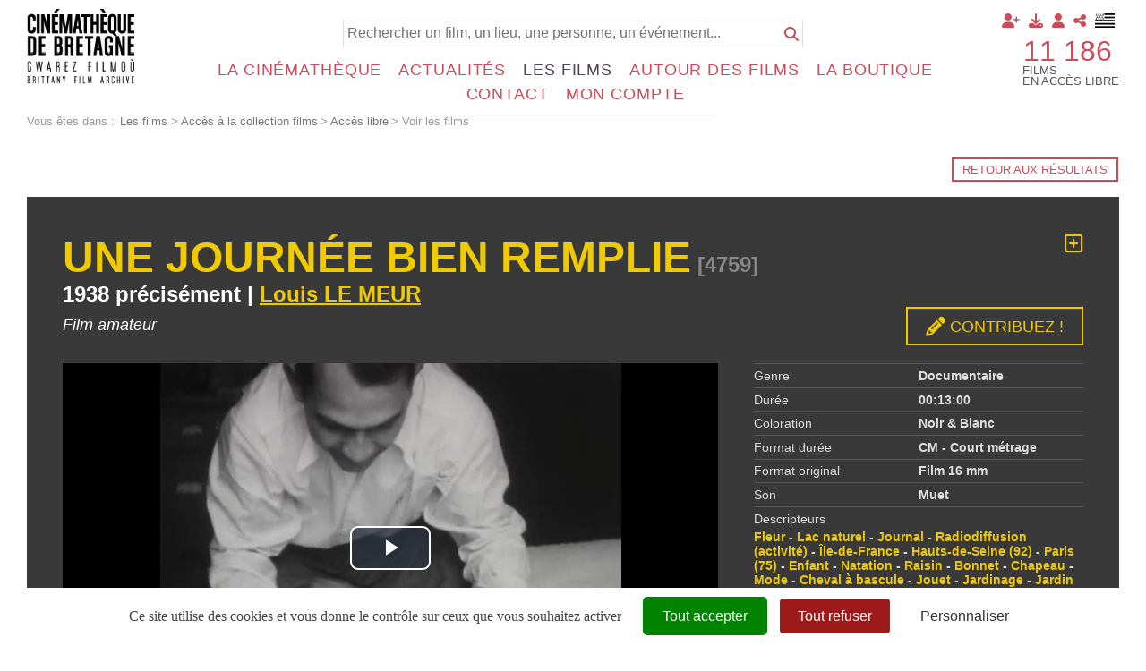

--- FILE ---
content_type: text/html; charset=utf-8
request_url: https://www.cinematheque-bretagne.bzh/base-documentaire-une-journ%C3%A9e-bien-remplie-426-4759-0-1.html?ref=7eb08284f03e701521c7e78c6279c5d9
body_size: 28516
content:
<!DOCTYPE html PUBLIC "-//W3C//DTD XHTML 1.0 Transitional//EN" "http://www.w3.org/TR/xhtml1/DTD/xhtml1-transitional.dtd">
<html lang="fr-FR"><head><meta http-equiv="Content-Type" content="text/html; charset=UTF-8"><link rel="stylesheet" href="js/jquery/css/jquery.css"><link rel="stylesheet" href="style-426-1-0-0.css"><title>Une journée bien remplie - Louis LE MEUR - 1938 - Voir les films - Cinémathèque de Bretagne - Gwarez Filmoù - Brittany Film Archives</title><link rel="image_src" href="https://diazcdb.oembed.diazinteregio.org/thumb/v/4759.jpg"><meta name="viewport" content="initial-scale=1.0"><meta name="twitter:card" content="summary"><meta name="twitter:title" content="Une journée bien remplie - Louis LE MEUR - 1938 - Voir les films - Cinémathèque de Bretagne - Gwarez Filmoù - Brittany Film Archives"><meta property="og:site_name" content="Une journée bien remplie - Louis LE MEUR - 1938 - Voir les films - Cinémathèque de Bretagne - Gwarez Filmoù - Brittany Film Archives"><meta property="og:title" content="Une journée bien remplie - Louis LE MEUR - 1938 - Voir les films - Cinémathèque de Bretagne - Gwarez Filmoù - Brittany Film Archives"><meta property="og:type" content="website"><meta name="Content-Language" content="fr-FR"><meta property="og:locale" content="fr_FR"><meta name="Language" content="fr"><meta name="description" content="Rétrospective de la vie de Françoise Le Meur née le 31 octobre 1937, agrémentée de cartons illustrés (Ferjac?) ou l'existence de la &amp;quot;bienheureuse&amp;quot; Fanchonnette vedette. Le scénario repose sur la vie d'un bébé pendant une journée (bien que les images soient tournées entre le mois de juillet à octobre 1938, de ses 9 mois à ses 1 an). &lt;br /&gt;
Film  rythmé par les heures sur une pendule.&lt;br /&gt;
Le premier né du couple est la star de ce film : Fanchette mange une grappe de raisin et boit du jus de raisin, Fanchette avec ses équipements (baby relax, houpala, chaise haute en bois, berceau avec une moustiquaire, lit pliant pour la sieste), tétées au sein et nourriture donnée à la cuillère à bouillie, la pesée,  Fanchette dans la traction-avant, les jouets, la sieste, sur le pot et mise en place de la couche en tissu et du talc, la leçon de natation par Papa sur le lit, la lecture, la promenade au Parc du Château à Suresnes, le voyage à Paris vers la rue Richelieu et la Radio du quotidien Le Journal, le bain dans la baignoire, le coucher. Louis Le Meur près d'une visionneuse 16mm. Germaine en salopette jardine (pelle et brouette, travaux de terrassements et d'aménagements de son jardin)."><meta name="twitter:description" content="Rétrospective de la vie de Françoise Le Meur née le 31 octobre 1937, agrémentée de cartons illustrés (Ferjac?) ou l'existence de la &amp;quot;bienheureuse&amp;quot; Fanchonnette vedette. Le scénario repose sur la vie d'un bébé pendant une journée (bien que les images soient tournées entre le mois de juillet à octobre 1938, de ses 9 mois à ses 1 an). &lt;br /&gt;
Film  rythmé par les heures sur une pendule.&lt;br /&gt;
Le premier né du couple est la star de ce film : Fanchette mange une grappe de raisin et boit du jus de raisin, Fanchette avec ses équipements (baby relax, houpala, chaise haute en bois, berceau avec une moustiquaire, lit pliant pour la sieste), tétées au sein et nourriture donnée à la cuillère à bouillie, la pesée,  Fanchette dans la traction-avant, les jouets, la sieste, sur le pot et mise en place de la couche en tissu et du talc, la leçon de natation par Papa sur le lit, la lecture, la promenade au Parc du Château à Suresnes, le voyage à Paris vers la rue Richelieu et la Radio du quotidien Le Journal, le bain dans la baignoire, le coucher. Louis Le Meur près d'une visionneuse 16mm. Germaine en salopette jardine (pelle et brouette, travaux de terrassements et d'aménagements de son jardin)."><meta property="og:description" content="Rétrospective de la vie de Françoise Le Meur née le 31 octobre 1937, agrémentée de cartons illustrés (Ferjac?) ou l'existence de la &amp;quot;bienheureuse&amp;quot; Fanchonnette vedette. Le scénario repose sur la vie d'un bébé pendant une journée (bien que les images soient tournées entre le mois de juillet à octobre 1938, de ses 9 mois à ses 1 an). &lt;br /&gt;
Film  rythmé par les heures sur une pendule.&lt;br /&gt;
Le premier né du couple est la star de ce film : Fanchette mange une grappe de raisin et boit du jus de raisin, Fanchette avec ses équipements (baby relax, houpala, chaise haute en bois, berceau avec une moustiquaire, lit pliant pour la sieste), tétées au sein et nourriture donnée à la cuillère à bouillie, la pesée,  Fanchette dans la traction-avant, les jouets, la sieste, sur le pot et mise en place de la couche en tissu et du talc, la leçon de natation par Papa sur le lit, la lecture, la promenade au Parc du Château à Suresnes, le voyage à Paris vers la rue Richelieu et la Radio du quotidien Le Journal, le bain dans la baignoire, le coucher. Louis Le Meur près d'une visionneuse 16mm. Germaine en salopette jardine (pelle et brouette, travaux de terrassements et d'aménagements de son jardin)."><meta name="keywords" content="Des milliers de films à voir en accès libre"><meta property="og:image" content="https://diazcdb.oembed.diazinteregio.org/thumb/v/4759.jpg"><meta name="twitter:image" content="https://diazcdb.oembed.diazinteregio.org/thumb/v/4759.jpg"><link rel="canonical" href="https://www.cinematheque-bretagne.bzh/voir-les-films-426-4759-0-0.html"/><link rel="stylesheet" type="text/css" href="js/tarteaucitron.js-1.19.0/css/tarteaucitron.css" />
<link rel="stylesheet" type="text/css" href="js/tarteaucitron.css" />
<link rel="stylesheet" type="text/css" href="js/simplebar-simplebar-6.2.7/packages/simplebar/dist/simplebar.min.css" />
<link rel="stylesheet" type="text/css" href="js/bower_components/font-awesome/css/all.min.css" />
<link rel="stylesheet" type="text/css" href="js/node_modules/leaflet/dist/leaflet.css" />
<link rel="stylesheet" type="text/css" href="js/node_modules/leaflet.markercluster/dist/MarkerCluster.css" />
<link rel="stylesheet" type="text/css" href="js/node_modules/leaflet.markercluster/dist/MarkerCluster.Default.css" />
<script type="text/javascript" src="//maps.google.com/maps/api/js?key=AIzaSyBdjE7KIpdBnMsrofRDmO-91jvqihaTyPQ&sensor=true"></script>
<script type="text/javascript" src="js/combo/list=js/toJSONString.js|js/node_modules/leaflet/dist/leaflet.js|js/node_modules/leaflet.markercluster/dist/leaflet.markercluster.js|js/jquery/jquery.js|js/jquery/js-marker-clusterer/markerclusterer.js|js/jquery/jquery.ui.map.js|js/Hash.js|js/jquery/jquery.hash.js|js/jquery/jquery-ui.js|js/simplebar-simplebar-6.2.7/packages/simplebar/dist/simplebar.min.js|js/bower_components/handlebars/handlebars.min.js|js/setHgt.js|js/jquery/jquery.easing.1.3.js|res/outside/1H2V3Vv4/pub.js|js/jquery/fancybox2/jquery.fancybox.js|js/jquery/jquery.mousewheel.min.js|js/jquery/fancybox2/helpers/jquery.fancybox-media.js|js/rollOver.js"></script>
<script type="text/javascript" src="/js/tarteaucitron.js-1.19.0/tarteaucitron.js"></script>
<link rel="shortcut icon" href="files/3/favicon.ico" />
<script type="text/javascript">
        tarteaucitron.cdn = "/js/tarteaucitron.js-1.19.0/";
        tarteaucitron.init({
          "privacyUrl": "", /* Privacy policy url */

          "hashtag": "#tarteaucitron", /* Open the panel with this hashtag */
          "cookieName": "tarteaucitron", /* Cookie name */
    
          "orientation": "bottom", /* Banner position (top - bottom) */
       
          "groupServices": false, /* Group services by category */
                           
          "showAlertSmall": false, /* Show the small banner on bottom right */
          "cookieslist": false, /* Show the cookie list */
                           
          "closePopup": false, /* Show a close X on the banner */

          "showIcon": true, /* Show cookie icon to manage cookies */
          //"iconSrc": "", /* Optionnal: URL or base64 encoded image */
          "iconPosition": "BottomRight", /* BottomRight, BottomLeft, TopRight and TopLeft */

          "adblocker": false, /* Show a Warning if an adblocker is detected */
                           
          "DenyAllCta" : true, /* Show the deny all button */
          "AcceptAllCta" : true, /* Show the accept all button when highPrivacy on */
          "highPrivacy": true, /* HIGHLY RECOMMANDED Disable auto consent */
                           
          "handleBrowserDNTRequest": false, /* If Do Not Track == 1, disallow all */

          "removeCredit": false, /* Remove credit link */
          "moreInfoLink": true, /* Show more info link */

          "useExternalCss": true, /* If false, the tarteaucitron.css file will be loaded */
          "useExternalJs": false, /* If false, the tarteaucitron.js file will be loaded */
                          
          "readmoreLink": "", /* Change the default readmore link */

          "mandatory": true, /* Show a message about mandatory cookies */
          "googleConsentMode": true,
        });
(tarteaucitron.job = tarteaucitron.job || []).push('youtube');
(tarteaucitron.job = tarteaucitron.job || []).push('vimeo');
(tarteaucitron.job = tarteaucitron.job || []).push('dailymotion');
tarteaucitron.user.addthisPubId = 'ra-57f358a94d84a5eb';(tarteaucitron.job = tarteaucitron.job || []).push('addthis');tarteaucitron.user.googleFonts = ["Fjalla One","Source Sans Pro:400,300,600,700"];(tarteaucitron.job = tarteaucitron.job || []).push('googlefonts');tarteaucitron.user.gtagUa = 'G-7QHT7W8VFX';
(tarteaucitron.job = tarteaucitron.job || []).push('gtag');

        </script>

<script type="text/javascript"><!--
var onLoadFunc = new Array();
onload=process_onLoad;
function process_onLoad()
{
  for (i_process_onLoad=0; i_process_onLoad<onLoadFunc.length ; i_process_onLoad++)
  {
    eval(onLoadFunc[i_process_onLoad]);
  }
}
function popupWindow(url, width, height)
{
  window.open(url,'popupWindow','toolbar=no,location=no,directories=no,status=no,menubar=no,scrollbars=yes,resizable=yes,copyhistory=yes,width='+width+',height='+height+',screenX=150,screenY=150,top=150,left=150').focus();
}
function popupWindowP(url, opts)
{
  window.open(url,'popupWindow',opts).focus();
}
//--></script><!--link href='https://fonts.googleapis.com/css?family=Fjalla+One' rel='stylesheet' type='text/css'>
<link href='https://fonts.googleapis.com/css?family=Source+Sans+Pro:400,300,600,700' rel='stylesheet' type='text/css'-->
<!-- Global site tag (gtag.js) - Google Analytics -->
<!--script async src="https://www.googletagmanager.com/gtag/js?id=UA-1723863-4"></script>
<script>
  window.dataLayer = window.dataLayer || [];
  function gtag(){dataLayer.push(arguments);}
  gtag('js', new Date());

  gtag('config', 'UA-1723863-4');
</script-->

<!-- Go to www.addthis.com/dashboard to customize your tools -->
<!--script type="text/javascript" src="//s7.addthis.com/js/300/addthis_widget.js#pubid=ra-57f358a94d84a5eb"></script-->



<!-- Matomo -->
<script>
  var _paq = window._paq = window._paq || [];
  /* tracker methods like "setCustomDimension" should be called before "trackPageView" */
  _paq.push(["setExcludedQueryParams", ["diasessid"]]);
  _paq.push(['trackPageView']);
  _paq.push(['enableLinkTracking']);
  (function() {
    var u="https://piwik.diasite.fr/";
    _paq.push(['setTrackerUrl', u+'matomo.php']);
    _paq.push(['setSiteId', '3']);
    var d=document, g=d.createElement('script'), s=d.getElementsByTagName('script')[0];
    g.async=true; g.src=u+'matomo.js'; s.parentNode.insertBefore(g,s);
  })();
</script>
<noscript><p><img src="https://piwik.diasite.fr/matomo.php?idsite=3&amp;rec=1" style="border:0;" alt="" /></p></noscript>
<!-- End Matomo Code -->

<script>
                
                jQuery('document').ready(function() {
                // listen for scroll
				if (jQuery('.entete').length)
				{
                // 1H2V3Vv4
                var positionElementInPage = jQuery('#wrapper').offset().top+15;
                
                jQuery(window).scroll(
                    function() {
                        if (jQuery(window).scrollTop() >= positionElementInPage) {
                            // fixed
                            jQuery('body').addClass("floatableBd");
                        } else {
                            // relative
                            jQuery('body').removeClass("floatableBd");
                        }
                    }
                );

                        if (jQuery(window).scrollTop() >= positionElementInPage) {
                            // fixed
                            jQuery('body').addClass("floatableBd");
                        } else {
                            // relative
                            jQuery('body').removeClass("floatableBd");
                        }

				}
                });
                
              </script></head><body class="useResponsive calqueDynResponsive useCss3Transitions bdFixedOnScroll responsiveMode2 responsiveMode4VersiononSide responsiveFrom2 enteteResponsive2 wrapperResponsive2 currentMenuId_426 currentMenuLevel_6"><script type="text/javascript">
            
              jQuery(document).ready(function() {
               jQuery('img').contextmenu(function(e) { e.preventDefault(); e.stopPropagation();});
			    jQuery('video').contextmenu(function(e) { e.preventDefault(); e.stopPropagation();});
               jQuery('a:has(img)').bind('dragstart', function(e){e.preventDefault(); e.stopPropagation();});
              })
            
            </script><script type="text/javascript">
      jQuery(function() {
      jQuery( '.withjQtooltip' ).tooltip({ position: {
      my: "center bottom-20",
      at: "center top" ,
      using: function( position, feedback ) {
      jQuery( this ).css( position );
      jQuery( "<div>" )
      .addClass( "arrow" )
      .addClass( feedback.vertical )
      .addClass( feedback.horizontal )
      .appendTo( this );
      }
      }
      });
      });
    </script><div id="wrapper"><div class="menuN0"><ul class="niveau0 parent_3"><li class="br_10 on br_10_on submenu"><a class="br_10" href="accueil-1242-0-0-0.html" title="Français">Français</a></li><li class="br_1300"><a class="br_1300" href="degemer-1395-0-0-0.html" title="Brezhoneg">Brezhoneg</a></li></ul></div><!--responsiveMode = 2--><!--noResponsiveMode4Version--><script type="text/javascript">                      
			function showHide_000444(idElmt)
										 {
			if (jQuery("#"+idElmt).hasClass("hideMenu") || (!jQuery("#"+idElmt).hasClass("showMenu") && !jQuery("#"+idElmt).hasClass("hideMenu")))
			{

			  jQuery("#"+idElmt).addClass("showMenu");
			  jQuery("#"+idElmt).removeClass("hideMenu");jQuery(".mobileMainMenu").addClass("menuShown");
			  jQuery(".mobileMainMenu").removeClass("menuHidden");jQuery("body").addClass("menuShown");
				jQuery("body").removeClass("menuHidden"); 
			}
			else
			{

			  jQuery("#"+idElmt).addClass("hideMenu");
			  jQuery("#"+idElmt).removeClass("showMenu");jQuery(".mobileMainMenu").addClass("menuHidden");
			  jQuery(".mobileMainMenu").removeClass("menuShown");jQuery("body").addClass("menuHidden");
				jQuery("body").removeClass("menuShown"); 
			}
										 }
			
			</script><div class="mobileMainMenu"><a id="showHideMenun1" href="javascript:showHide_000444('menuN1_000444');%20scroll(0,0);"></a></div><div class="entete enteteWithCalq enteteHorsCont"><div class="enteteInterne"><div class="compoAss_absolute_default hide_print"><div class="compoAssPadd"><style type="text/css">
		  .compo_PersoH_default_default_1020 .ligne_000011_1 .colonne_000011_1{float : none; width : 100%;}
  	
		  .compo_PersoH_default_default_1020 .ligne_000011_2 .colonne_000011_1{float : none; width : 100%;}
  	</style><div class="compo_PersoH_default_default_1020 useResponsive" id="compo_PersoH_default_default_1020"><div id="ligneId_216" class="ligne_000011 firstLine_000011 ligne_000011_1"><div class="lignePadd_000011"><div id="cellule_ccid_216" class="colonne_000011 colonne_000011_1 onlyOne"><div class="colPadd_000011"><div class="cellule_000011 cellule_000011_11"><div class="cellulePadd" id="compoPersoH_1020_1_1"><style type="text/css">
		  .compo_PersoH_defaultMenu_default_1021ccid216 .ligne_000515_1 .colonne_000515_1{float : left; width : 12%;}
  	
		  .compo_PersoH_defaultMenu_default_1021ccid216 .ligne_000515_1 .colonne_000515_2{float : left; width : 12%;}
  	
		  .compo_PersoH_defaultMenu_default_1021ccid216 .ligne_000515_1 .colonne_000515_3{float : left; width : 12%;}
  	
		  .compo_PersoH_defaultMenu_default_1021ccid216 .ligne_000515_1 .colonne_000515_4{float : left; width : 12%;}
  	
		  .compo_PersoH_defaultMenu_default_1021ccid216 .ligne_000515_1 .colonne_000515_5{float : left; width : 16%;}
  	</style><script type="text/javascript">
          function showHide_000515(cellId) {
            //alert(cellId);
            jQuery('li.opened:not(#'+cellId+')>div.cellule_000515').slideToggle();
            jQuery('li.opened:not(#'+cellId+')').toggleClass('opened');
            jQuery('li#'+cellId+'>div.cellule_000515').slideToggle();
            jQuery('li#'+cellId).toggleClass('opened');
            //;return false;  
          }
        </script><div class="compo_PersoH_defaultMenu_default_1021ccid216 useResponsive" id="compo_PersoH_defaultMenu_default_1021"><ul><li id="cellule_ccid_302"><a href="#" onclick="showHide_000515('cellule_ccid_302');return false;" title="Adhérer"><span><i class="fas fa-user-plus"></i></span></a><div class="cellule_000515"><div class="page_default_default2UltraLight_default_1223ccid302"><div class="pagePadd"><div class="textPart"><div class="Corps"><p><a href="Adhérer-364-0-0-0.html">Pourquoi adh&eacute;rer ?</a><br />
<a href="Redirection-Adhésion-1292-0-0-0.html?loc=1263">Adh&eacute;rer en ligne</a></p>
</div></div></div></div></div></li><li id="cellule_ccid_303"><a href="#" onclick="showHide_000515('cellule_ccid_303');return false;" title="Déposer"><span><i class="fas fa-download"></i></span></a><div class="cellule_000515"><div class="page_default_default2UltraLight_default_1224ccid303"><div class="pagePadd"><div class="textPart"><div class="Corps"><p><a href="Dépôt-régional-_-FACCA---FALB-1070-0-0-0.html">D&eacute;p&ocirc;t r&eacute;gional</a><br />
<br />
<strong>D&eacute;poser vos films :</strong><br />
<a href="Pourquoi-et-comment-_-367-0-0-0.html">Pourquoi et comment ?</a><br />
<a href="Qui-sont-nos-déposants-368-0-0-0.html">Qui sont nos d&eacute;posants ?</a><br />
<a href="Vos-droits-369-0-0-0.html">Vos droits</a></p>
</div></div></div></div></div></li><li id="cellule_ccid_218"><a href="#" onclick="showHide_000515('cellule_ccid_218');return false;" title="S'identifier"><span><i class="fas fa-user" aria-hidden="true"></i></span></a><div class="cellule_000515"><div class="ident_default_default_default_15ccid218 intExtH"><div class="identPage"><div class="page_default_default2_default_15ccid218 pageAsso"><div class="pagePadd"><div class="textPart"><div class="Corps"><p>Entrez votre identifiant et votre mot de passe dans le formulaire ci-dessous</p></div></div></div></div></div><div class="identXform"><div class="xform_pres1b_modele1_15ccid218 useResponsive"><script type="text/javascript">
                var tabId_formIdent15Modelccid218 = new Array();
                var tabLabel_formIdent15Modelccid218 = new Array();
                function Valider_formIdent15Modelccid218(from){
		  
      var str='';
		  for (var i=0; i< tabId_formIdent15Modelccid218.length ; i++)
		  {
		    if (document.getElementById(tabId_formIdent15Modelccid218[i]) != null && document.getElementById(tabId_formIdent15Modelccid218[i]).value.length==0)
		    {
		      str = str + "\n" + "Champ \""+tabLabel_formIdent15Modelccid218[i] + "\" obligatoire";
		    }
		  }
          if (typeof(Valider_formIdent15Modelccid218_extra)=='function')
          {
            str += Valider_formIdent15Modelccid218_extra(from);
          }
		  if (str.length)
		  {
		    alert(str);
		    if (from=='onsubmit')
                      return false;
		  }
		  else {
      jQuery("form#formIdent15Modelccid218 a.valider").attr('disabled', true); 
		    if (typeof window.draftAutoSave !== "undefined" && window.draftAutoSave) {
		      window.draftAutoSave.markSubmitting();
            }
		    if (from=='onsubmit')
		      return true;
		      else
		      document.getElementById('formIdent15Modelccid218').submit();
		      }
                }
              </script><script type="text/javascript">
                function showHideComment_000345(id)
                {
                  if((document.getElementById(id).className=='comment displayed_000345') || (document.getElementById(id).className=='comment')) {
                  document.getElementById(id).className = "comment undisplayed_000345";
                  }else{
                  document.getElementById(id).className = "comment displayed_000345";
                  }
                }
              </script><script type="text/javascript">
                  function resetInputFile(idChamp,idImage)
                  {
                    document.getElementById(idChamp).value="Y";
		    document.getElementById(idImage).src="res/inside/baseForm/components/xform/espaceur.gif";
                    document.getElementById(idImage).alt="";
                    document.getElementById(idImage).innerHTML="";
		  }
		  </script><div class="xformPadd onFocusMode"><div class="xformPaddCell"><form id="formIdent15Modelccid218" action="s-identifier-15-0-0-0.html?referer=1&amp;ref=7eb08284f03e701521c7e78c6279c5d9&amp;" onsubmit="return Valider_formIdent15Modelccid218('onsubmit')" method="post"><div class="champsIntsZone"><div class="row" id="rowId_user_login"><div class="label"><div class="labelPadd">Votre identifiant</div></div><div class="champ"><div class="champPadd"><table cellspacing="0" cellpadding="0" border="0" class="fixedWidth"><tr><td class="champCell fixedWidth"><input type="text" class="text" id="formIdent15Modelccid218user_login" name="user_login"><script type="text/javascript">
                            tabId_formIdent15Modelccid218.push('formIdent15Modelccid218user_login');
                            tabLabel_formIdent15Modelccid218.push('Votre identifiant');
                          </script></td></tr></table></div></div><div class="spacer"></div></div><div class="row" id="rowId_user_passwd"><div class="label"><div class="labelPadd">Votre mot de passe</div></div><div class="champ"><div class="champPadd"><table cellspacing="0" cellpadding="0" border="0" class="fixedWidth"><tr><td class="champCell fixedWidth"><input type="password" autocomplete="new-password" class="text" name="user_passwd"></td></tr></table></div></div><div class="spacer"></div></div></div><div class="clearfix rowSubmit"><div class="rowSubmitPadd"><a class="wFdBts valider" href="javascript:Valider_formIdent15Modelccid218('submit');" title="Connexion !"><span>Connexion !</span></a><input type="image" src="res/inside/baseForm/components/xform/espaceur.gif" value="submit" class="submitInputImage" alt="Connexion !"></div></div></form></div></div></div><script type="text/javascript">
              jQuery(' input,  textarea,  select').focus(function() {
                jQuery(this).parents(".row").addClass("onFocus");
              });
              jQuery(' input,  textarea,  select').blur(function() {
                jQuery(this).parents(".row").removeClass("onFocus");
              });
          
        </script><div class="mdpOublie"><span class="passForgot"><a href="mot-de-passe-oubli%C3%A9-18-0-0-0.html" title="Mot de passe oublié ? / Changer son mot de passe">Mot de passe oublié ? / Changer son mot de passe</a> </span></div><div class="txtLibre"><a class="wFdBts" href="Identification-générale-300-0-0-0.html"><span>Connexion partenaires</span></a></div><div class="createAccountZone"><a class="wFdBts" href="s-inscrire-1203-0-0-0.html" title="S'inscrire en ligne"><span>S'inscrire en ligne</span></a></div></div></div></div></li><li id="cellule_ccid_220"><a href="#" onclick="showHide_000515('cellule_ccid_220');return false;" title="Partager"><span><i class="fas fa-share-alt" aria-hidden="true"></i></span></a><div class="cellule_000515"><div class="page_default_default2UltraLight_default_1023ccid220"><div class="pagePadd"><div class="textPart"><div class="Corps"><!-- Go to www.addthis.com/dashboard to customize your tools --><!--<div class="addthis_inline_share_toolbox"></div>--><!-- AddToAny BEGIN -->
<div class="a2a_kit a2a_kit_size_32 a2a_default_style"><a class="a2a_button_facebook">&nbsp;</a> <a class="a2a_button_x">&nbsp;</a> <a class="a2a_button_email">&nbsp;</a> <a class="a2a_dd" href="https://www.addtoany.com/share">&nbsp;</a></div>
<script> var a2a_config = a2a_config || {}; a2a_config.icon_color = "#FFFFFF,#000000"; a2a_config.locale = "fr"; a2a_config.num_services = 4; </script><script async src="https://static.addtoany.com/menu/page.js"></script><!-- AddToAny END --></div></div></div></div></div></li><li id="cellule_ccid_425"><a href="degemer-1395-0-0-0.html" target="_self" title="Brezhoneg"><span><img alt="" src="files/1021/flag_brz_45x32.png"/></span></a></li></ul></div></div></div></div></div></div></div><div id="ligneId_217" class="ligne_000011 lastLine_000011 ligne_000011_2"><div class="lignePadd_000011"><div id="cellule_ccid_217" class="colonne_000011 colonne_000011_1 onlyOne"><div class="colPadd_000011"><div class="cellule_000011 cellule_000011_21"><div class="cellulePadd" id="compoPersoH_1020_2_1"><div class="page_default_default2UltraLight_default_1022ccid217"><div class="pagePadd"><div class="textPart"><div class="Corps"><div style="text-align : right;">
<p style="display : inline-block; vertical-align : middle; width : auto; font-size : 2.5em; margin : 0 0.25em 0 0; padding : 0; text-align : left; text-transform : uppercase; line-height : 1em;"><a href="Acces-a-la-collection-films-1051-0-0-0.html">11 186</a></p>

<p style="display : inline-block; vertical-align : middle; width : auto; line-height : 100%; margin : 0; padding : 0; text-align : left; text-transform : uppercase;">Films<br />
en acc&egrave;s libre</p>
</div>
</div></div></div></div></div></div></div></div></div></div></div></div></div><div class="bandeauPerso"><div class="cdbBd"><a class="logo" href="http://www.cinematheque-bretagne.bzh"><img alt="Cinémathèque de Bretagne" src="files/10/cdb2/logo_160.png" style="border-width: 0px; border-style: solid;" /></a>
<div class="searchField">
<form action="Base-documentaire-426-0-0-0.html" method="GET" name="bdSearchForm"><input name="title" type="hidden" value="Y" /> <input name="summary" type="hidden" value="Y" /> <input name="director" type="hidden" value="Y" /> <input name="sequences" type="hidden" value="Y" /> <input name="year" type="hidden" value="Y" /> <input name="type" type="hidden" value="fulltext" /> <input name="search" placeholder="Rechercher un film, un lieu, une personne, un événement..." type="text" /> <input type="submit" value="" /><a class="submit" href="#" onclick="document.bdSearchForm.submit()" title="Rechercher"><i class="fas fa-search"></i></a></form>
<!--<a class="advanced" href="#" title="Recherche avancée"><i class="fas fa-search-plus"></i></a>--></div>
</div>
</div></div></div><div id="menuN1_000444" class="menuN1 menuN1HorsCont"><div class="menu_000430_wMV wMV"><!--ID = 10--><ul id="niveau1_000430_wMV" class="niveau1_000430_wMV wMV"><!--y - 359--><li id="wmv_br_359" class="mn_000430 br_359 firstItem firstItem_359 sbm"><a class="mn_000430 br_359" title="La Cinémathèque" href="pr%C3%A9sentation-360-0-0-0.html">La Cinémathèque</a><ul class="mn_000430"><!--y - 360--><li id="wmv_br_360" class="mn_000430 br_360 firstItem firstItem_360 sbm"><a class="mn_000430 br_360" title="Présentation" href="pr%C3%A9sentation-360-0-0-0.html">Présentation</a><ul class="mn_000430"><!--y - 361--><li id="wmv_br_361" class="mn_000430 br_361 firstItem firstItem_361"><a class="mn_000430 br_361" title="Historique" href="historique-361-0-0-0.html">Historique</a></li><!--y - 362--><li id="wmv_br_362" class="mn_000430 br_362"><a class="mn_000430 br_362" title="Moyens - Missions" href="moyens-missions-362-0-0-0.html">Moyens - Missions</a></li><!--y - 1144--><li id="wmv_br_1144" class="mn_000430 br_1144"><a class="mn_000430 br_1144" title="L'équipe" href="l-%C3%A9quipe-1144-0-0-0.html">L'équipe</a></li><!--y - 363--><li id="wmv_br_363" class="mn_000430 br_363"><a class="mn_000430 br_363" title="Conseil d'administration" href="conseil-d-administration-363-0-0-0.html">Conseil d'administration</a></li><!--y - 1100--><li id="wmv_br_1100" class="mn_000430 br_1100"><a class="mn_000430 br_1100" title="Conseil Scientifique et d'Éthique" href="conseil-scientifique-et-d-%C3%A9thique-1100-0-0-0.html">Conseil Scientifique et d'Éthique</a></li><!--y - 1171--><li id="wmv_br_1171" class="mn_000430 br_1171"><a class="mn_000430 br_1171" title="Assemblée Générale" href="assembl%C3%A9e-g%C3%A9n%C3%A9rale-1171-0-0-0.html">Assemblée Générale</a></li></ul></li><!--y - 365--><li id="wmv_br_365" class="mn_000430 br_365 sbm"><a class="mn_000430 br_365" title="Déposer" href="intro-366-0-0-0.html">Déposer</a><ul class="mn_000430"><!--y - 367--><li id="wmv_br_367" class="mn_000430 br_367 firstItem firstItem_367"><a class="mn_000430 br_367" title="Pourquoi et comment ?" href="pourquoi-et-comment-367-0-0-0.html">Pourquoi et comment ?</a></li><!--y - 368--><li id="wmv_br_368" class="mn_000430 br_368"><a class="mn_000430 br_368" title="Qui sont nos déposants" href="qui-sont-nos-d%C3%A9posants-368-0-0-0.html">Qui sont nos déposants</a></li><!--y - 369--><li id="wmv_br_369" class="mn_000430 br_369"><a class="mn_000430 br_369" title="Vos droits" href="vos-droits-369-0-0-0.html">Vos droits</a></li><!--y - 1070--><li id="wmv_br_1070" class="mn_000430 br_1070"><a class="mn_000430 br_1070" title="Dépôt régional : FACCA - FALB" href="d%C3%A9p%C3%B4t-r%C3%A9gional-facca-falb-1070-0-0-0.html">Dépôt régional : FACCA - FALB</a></li></ul></li><!--y - 1143--><li id="wmv_br_1143" class="mn_000430 br_1143 sbm"><a class="mn_000430 br_1143" title="Adhésion" href="adh%C3%A9rer-364-0-0-0.html">Adhésion</a><ul class="mn_000430"><!--y - 364--><li id="wmv_br_364" class="mn_000430 br_364 firstItem firstItem_364"><a class="mn_000430 br_364" title="Adhérer" href="adh%C3%A9rer-364-0-0-0.html">Adhérer</a></li><!--y - 473--><li id="wmv_br_473" class="mn_000430 br_473"><a class="mn_000430 br_473" title="Formulaire d'inscription professionnel" href="formulaire-d-inscription-professionnel-473-0-0-0.html">Formulaire d'inscription professionnel</a></li></ul></li><!--y - 1574--><li id="wmv_br_1574" class="mn_000430 br_1574 sbm"><a class="mn_000430 br_1574" title="Hommages" href="hommages-1574-0-0-0.html">Hommages</a><ul class="mn_000430"><!--y - 1174--><li id="wmv_br_1174" class="mn_000430 br_1174 firstItem firstItem_1174"><a class="mn_000430 br_1174" title="Hommages à Gaël Naizet" href="hommages-%C3%A0-ga%C3%ABl-naizet-1174-0-0-0.html">Hommages à Gaël Naizet</a></li><!--y - 1575--><li id="wmv_br_1575" class="mn_000430 br_1575"><a class="mn_000430 br_1575" title="Hommages à Jean-Pierre Berthomé" href="hommages-%C3%A0-jean-pierre-berthom%C3%A9-1575-0-0-0.html">Hommages à Jean-Pierre Berthomé</a></li></ul></li></ul></li><!--y - 1226--><li id="wmv_br_1226" class="mn_000430 br_1226 sbm"><a class="mn_000430 br_1226" title="Actualités" href="%C3%A9v%C3%A9nements-%C3%A0-venir-1275-0-0-0.html">Actualités</a><ul class="mn_000430"><!--y - 1275--><li id="wmv_br_1275" class="mn_000430 br_1275 firstItem firstItem_1275"><a class="mn_000430 br_1275" title="Événements à venir" href="%C3%A9v%C3%A9nements-%C3%A0-venir-1275-0-0-0.html">Événements à venir</a></li><!--y - 1127--><li id="wmv_br_1127" class="mn_000430 br_1127"><a class="mn_000430 br_1127" title="Informations générales" href="informations-g%C3%A9n%C3%A9rales-1127-0-0-0.html">Informations générales</a></li><!--y - 539--><li id="wmv_br_539" class="mn_000430 br_539"><a class="mn_000430 br_539" title="Newsletter Entrefil" href="newsletter-entrefil-539-0-0-0.html">Newsletter Entrefil</a></li></ul></li><!--y - 1225--><li id="wmv_br_1225" class="mn_000430 br_1225 on br_1225_on br_1225 sbmOn"><a class="mn_000430 br_1225 on br_1225_on" title="Les films" href="acc%C3%A8s-%C3%A0-la-collection-films-1051-0-0-0.html">Les films</a><ul class="mn_000430"><!--y - 1051--><li id="wmv_br_1051" class="mn_000430 br_1051 on br_1051_on br_1051 firstItemOn firstItem_1051_on sbmOn"><a class="mn_000430 br_1051" title="Accès à la collection films" href="acc%C3%A8s-%C3%A0-la-collection-films-1051-0-0-0.html">Accès à la collection films</a><ul class="mn_000430"><!--y - 1061--><li id="wmv_br_1061" class="mn_000430 br_1061 on br_1061_on br_1061 firstItemOn firstItem_1061_on sbmOn"><a class="mn_000430 br_1061" title="Accès libre" href="voir-les-films-426-0-0-0.html">Accès libre</a><ul class="mn_000430"><!--y - 426 : CCURRENT--><li id="wmv_br_426" class="mn_000430 br_426 on current br_426_on br_426 firstItemOn firstItem_426_on"><a class="mn_000430 br_426 on current br_426_on" title="Voir les films" href="voir-les-films-426-0-0-0.html">Voir les films</a></li></ul></li><!--y - 427--><li id="wmv_br_427" class="mn_000430 br_427 firstItem firstItem_427"><a class="mn_000430 br_427" title="Adhérents / Médiathèques" href="adh%C3%A9rents-m%C3%A9diath%C3%A8ques-427-0-0-0.html">Adhérents / Médiathèques</a></li><!--y - 462--><li id="wmv_br_462" class="mn_000430 br_462"><a class="mn_000430 br_462" title="Professionnels" href="professionnels-462-0-0-0.html">Professionnels</a></li></ul></li><!--y - 1101--><li id="wmv_br_1101" class="mn_000430 br_1101 firstItem firstItem_1101 sbm"><a class="mn_000430 br_1101" title="Utiliser les films" href="utiliser-les-films-1101-0-0-0.html">Utiliser les films</a><ul class="mn_000430"><!--y - 1102--><li id="wmv_br_1102" class="mn_000430 br_1102 firstItem firstItem_1102"><a class="mn_000430 br_1102" title="Organiser une projection" href="organiser-une-projection-1102-0-0-0.html">Organiser une projection</a></li><!--y - 1103--><li id="wmv_br_1103" class="mn_000430 br_1103"><a class="mn_000430 br_1103" title="Acheter des images" href="acheter-des-images-1103-0-0-0.html">Acheter des images</a></li></ul></li></ul></li><!--y - 1221--><li id="wmv_br_1221" class="mn_000430 br_1221 firstItem firstItem_1221"><a class="mn_000430 br_1221" title="Autour des films" href="autour-des-films-1221-0-0-0.html">Autour des films</a></li><!--y - 564--><li id="wmv_br_564" class="mn_000430 br_564"><a class="mn_000430 br_564" title="La boutique" href="la-boutique-564-0-0-0.html">La boutique</a></li><!--y - 278--><li id="wmv_br_278" class="mn_000430 br_278"><a class="mn_000430 br_278" title="Contact" href="contact-13-0-0-0.html">Contact</a></li><!--y - 24--><li id="wmv_br_24" class="mn_000430 br_24"><a class="mn_000430 br_24" title="Mon compte" href="mon-compte-24-0-0-0.html">Mon compte</a></li></ul></div><script type="text/javascript">
            function shSubmenu(id)
            {
				jQuery("#"+id+" > ul").slideToggle();
				jQuery("#"+id+" > div.shSubmenu > a").slideToggle();
            }
            
          </script><script type="text/javascript">
            function addClassFnct(id,classe,classeCompare)
            {
              jQuery("."+classeCompare).not("#"+id).removeClass(classe);
              if(jQuery("#"+id).hasClass(classe)==false){
                jQuery("#"+id).addClass(classe);
              }else{
                jQuery("#"+id).removeClass(classe);
              }
            }
            
          </script><div id="menu_000430" class="menu_000430 wMV menu_000430_parent_3 menu_000430_parent_10 menu_000430_id_1225 shownOnClick"><div class="menu_000430_padd"><ul class="niveau1_000430 n1_parent_3 n1_parent_10 n1_id_1225"><li id="br_359" class="mn_000430 br_359 firstItem firstItem_359 sbm sbm_359 firstItemSubMenu firstItemSubmenu_359 niv1_000430"><a class="mn_000430 br_359" title="La Cinémathèque" href="javascript:void(0);" onclick="addClassFnct('from_N1_359','shown','niveau2Deroul_000430');addClassFnct('br_359','rolled','niv1_000430');">La Cinémathèque</a><ul class="mn_000430 niveau2Deroul_000430 n2Deroul_parent_3 n2Deroul_parent_10 n2Deroul_parent_359" id="from_N1_359"><li style="padding : 0px;margin : 0px;border : none;" class="mn_000430_out"><table cellpadding="0" cellspacing="0" class="mn_000430"><tr><td style="width : 25%" id="br_360" class="mn_000430 br_360 firstItem firstItem_360 sbm"><div style="display : none;" class="shSubmenu shSubmenuOn"><a class="shShow" href="javascript:shSubmenu('br_360')"><span>+</span></a><a class="shHide" style="display : none;" href="javascript:shSubmenu('br_360')"><span>-</span></a></div><a class="mn_000430 br_360" title="Présentation" href="pr%C3%A9sentation-360-0-0-0.html">Présentation</a><ul class="mn_000430"><li id="br_361" class="mn_000430 br_361 firstItem firstItem_361"><a class="mn_000430 br_361" title="Historique" href="historique-361-0-0-0.html">Historique</a></li><li id="br_362" class="mn_000430 br_362"><a class="mn_000430 br_362" title="Moyens - Missions" href="moyens-missions-362-0-0-0.html">Moyens - Missions</a></li><li id="br_1144" class="mn_000430 br_1144"><a class="mn_000430 br_1144" title="L'équipe" href="l-%C3%A9quipe-1144-0-0-0.html">L'équipe</a></li><li id="br_363" class="mn_000430 br_363"><a class="mn_000430 br_363" title="Conseil d'administration" href="conseil-d-administration-363-0-0-0.html">Conseil d'administration</a></li><li id="br_1100" class="mn_000430 br_1100"><a class="mn_000430 br_1100" title="Conseil Scientifique et d'Éthique" href="conseil-scientifique-et-d-%C3%A9thique-1100-0-0-0.html">Conseil Scientifique et d'Éthique</a></li><li id="br_1171" class="mn_000430 br_1171"><a class="mn_000430 br_1171" title="Assemblée Générale" href="assembl%C3%A9e-g%C3%A9n%C3%A9rale-1171-0-0-0.html">Assemblée Générale</a></li></ul></td><td style="width : 25%" id="br_365" class="mn_000430 br_365 sbm"><div style="display : none;" class="shSubmenu shSubmenuOn"><a class="shShow" href="javascript:shSubmenu('br_365')"><span>+</span></a><a class="shHide" style="display : none;" href="javascript:shSubmenu('br_365')"><span>-</span></a></div><a class="mn_000430 br_365" title="Déposer" href="intro-366-0-0-0.html">Déposer</a><ul class="mn_000430"><li id="br_367" class="mn_000430 br_367 firstItem firstItem_367"><a class="mn_000430 br_367" title="Pourquoi et comment ?" href="pourquoi-et-comment-367-0-0-0.html">Pourquoi et comment ?</a></li><li id="br_368" class="mn_000430 br_368"><a class="mn_000430 br_368" title="Qui sont nos déposants" href="qui-sont-nos-d%C3%A9posants-368-0-0-0.html">Qui sont nos déposants</a></li><li id="br_369" class="mn_000430 br_369"><a class="mn_000430 br_369" title="Vos droits" href="vos-droits-369-0-0-0.html">Vos droits</a></li><li id="br_1070" class="mn_000430 br_1070"><a class="mn_000430 br_1070" title="Dépôt régional : FACCA - FALB" href="d%C3%A9p%C3%B4t-r%C3%A9gional-facca-falb-1070-0-0-0.html">Dépôt régional : FACCA - FALB</a></li></ul></td><td style="width : 25%" id="br_1143" class="mn_000430 br_1143 sbm"><div style="display : none;" class="shSubmenu shSubmenuOn"><a class="shShow" href="javascript:shSubmenu('br_1143')"><span>+</span></a><a class="shHide" style="display : none;" href="javascript:shSubmenu('br_1143')"><span>-</span></a></div><a class="mn_000430 br_1143" title="Adhésion" href="adh%C3%A9rer-364-0-0-0.html">Adhésion</a><ul class="mn_000430"><li id="br_364" class="mn_000430 br_364 firstItem firstItem_364"><a class="mn_000430 br_364" title="Adhérer" href="adh%C3%A9rer-364-0-0-0.html">Adhérer</a></li><li id="br_473" class="mn_000430 br_473"><a class="mn_000430 br_473" title="Formulaire d'inscription professionnel" href="formulaire-d-inscription-professionnel-473-0-0-0.html">Formulaire d'inscription professionnel</a></li></ul></td><td style="width : 25%" id="br_1574" class="mn_000430 br_1574 sbm"><div style="display : none;" class="shSubmenu shSubmenuOn"><a class="shShow" href="javascript:shSubmenu('br_1574')"><span>+</span></a><a class="shHide" style="display : none;" href="javascript:shSubmenu('br_1574')"><span>-</span></a></div><a class="mn_000430 br_1574" title="Hommages" href="hommages-1574-0-0-0.html">Hommages</a><ul class="mn_000430"><li id="br_1174" class="mn_000430 br_1174 firstItem firstItem_1174"><a class="mn_000430 br_1174" title="Hommages à Gaël Naizet" href="hommages-%C3%A0-ga%C3%ABl-naizet-1174-0-0-0.html">Hommages à Gaël Naizet</a></li><li id="br_1575" class="mn_000430 br_1575"><a class="mn_000430 br_1575" title="Hommages à Jean-Pierre Berthomé" href="hommages-%C3%A0-jean-pierre-berthom%C3%A9-1575-0-0-0.html">Hommages à Jean-Pierre Berthomé</a></li></ul></td></tr></table></li></ul></li><li id="br_1226" class="mn_000430 br_1226 sbm sbm_1226 niv1_000430"><a class="mn_000430 br_1226" title="Actualités" href="javascript:void(0);" onclick="addClassFnct('from_N1_1226','shown','niveau2Deroul_000430');addClassFnct('br_1226','rolled','niv1_000430');">Actualités</a><ul class="mn_000430 niveau2Deroul_000430 n2Deroul_parent_3 n2Deroul_parent_10 n2Deroul_parent_1226" id="from_N1_1226"><li style="padding : 0px;margin : 0px;border : none;" class="mn_000430_out"><table cellpadding="0" cellspacing="0" class="mn_000430"><tr><td style="width : 33%" id="br_1275" class="mn_000430 br_1275 firstItem firstItem_1275"><a class="mn_000430 br_1275" title="Événements à venir" href="%C3%A9v%C3%A9nements-%C3%A0-venir-1275-0-0-0.html">Événements à venir</a></td><td style="width : 33%" id="br_1127" class="mn_000430 br_1127"><a class="mn_000430 br_1127" title="Informations générales" href="informations-g%C3%A9n%C3%A9rales-1127-0-0-0.html">Informations générales</a></td><td style="width : 33%" id="br_539" class="mn_000430 br_539"><a class="mn_000430 br_539" title="Newsletter Entrefil" href="newsletter-entrefil-539-0-0-0.html">Newsletter Entrefil</a></td></tr></table></li></ul></li><li id="br_1225" class="mn_000430 br_1225 on br_1225_on sbmOn sbmOn_1225 niv1_000430"><a class="mn_000430 br_1225 on br_1225_on" title="Les films" href="javascript:void(0);" onclick="addClassFnct('from_N1_1225','shown','niveau2Deroul_000430');addClassFnct('br_1225','rolled','niv1_000430');">Les films</a><ul class="mn_000430 niveau2Deroul_000430 n2Deroul_parent_3 n2Deroul_parent_10 n2Deroul_parent_1225" id="from_N1_1225"><li style="padding : 0px;margin : 0px;border : none;" class="mn_000430_out"><table cellpadding="0" cellspacing="0" class="mn_000430"><tr><td style="width : 50%" id="br_1051" class="mn_000430 br_1051 firstItem firstItem_1051 sbm"><div style="display : none;" class="shSubmenu shSubmenuOn"><a class="shShow" href="javascript:shSubmenu('br_1051')"><span>+</span></a><a class="shHide" style="display : none;" href="javascript:shSubmenu('br_1051')"><span>-</span></a></div><a class="mn_000430 br_1051" title="Accès à la collection films" href="acc%C3%A8s-%C3%A0-la-collection-films-1051-0-0-0.html">Accès à la collection films</a><ul class="mn_000430"><li id="br_1061" class="mn_000430 br_1061 firstItem firstItem_1061 sbm sbm_1061 firstItemSubMenu firstItemSubmenu_1061"><a class="mn_000430 br_1061" title="Accès libre" href="voir-les-films-426-0-0-0.html">Accès libre</a><ul class="mn_000430"><li id="br_426" class="mn_000430 br_426 on br_426_on firstItemOn firstItem_426_on"><a class="mn_000430 br_426 on current br_426_on" title="Voir les films" href="voir-les-films-426-0-0-0.html">Voir les films</a></li></ul></li><li id="br_427" class="mn_000430 br_427"><a class="mn_000430 br_427" title="Adhérents / Médiathèques" href="adh%C3%A9rents-m%C3%A9diath%C3%A8ques-427-0-0-0.html">Adhérents / Médiathèques</a></li><li id="br_462" class="mn_000430 br_462"><a class="mn_000430 br_462" title="Professionnels" href="professionnels-462-0-0-0.html">Professionnels</a></li></ul></td><td style="width : 50%" id="br_1101" class="mn_000430 br_1101 sbm"><div style="display : none;" class="shSubmenu shSubmenuOn"><a class="shShow" href="javascript:shSubmenu('br_1101')"><span>+</span></a><a class="shHide" style="display : none;" href="javascript:shSubmenu('br_1101')"><span>-</span></a></div><a class="mn_000430 br_1101" title="Utiliser les films" href="utiliser-les-films-1101-0-0-0.html">Utiliser les films</a><ul class="mn_000430"><li id="br_1102" class="mn_000430 br_1102 firstItem firstItem_1102"><a class="mn_000430 br_1102" title="Organiser une projection" href="organiser-une-projection-1102-0-0-0.html">Organiser une projection</a></li><li id="br_1103" class="mn_000430 br_1103"><a class="mn_000430 br_1103" title="Acheter des images" href="acheter-des-images-1103-0-0-0.html">Acheter des images</a></li></ul></td></tr></table></li></ul></li><li id="br_1221" class="mn_000430 br_1221 niv1_000430"><a class="mn_000430 br_1221" title="Autour des films" href="autour-des-films-1221-0-0-0.html">Autour des films</a></li><li id="br_564" class="mn_000430 br_564 niv1_000430"><a class="mn_000430 br_564" title="La boutique" href="la-boutique-564-0-0-0.html">La boutique</a></li><li id="br_278" class="mn_000430 br_278 niv1_000430"><a class="mn_000430 br_278" title="Contact" href="contact-13-0-0-0.html">Contact</a></li><li id="br_24" class="mn_000430 br_24 niv1_000430"><a class="mn_000430 br_24" title="Mon compte" href="mon-compte-24-0-0-0.html">Mon compte</a></li></ul></div></div></div><div class="emptyConteneur"></div><div class="conteneur" id="conteneur"><!--ImgAccc--><div class="page clearfix"><div class="centralSansMenuG"><div class="centralPadd"><div class="navigationBarre withMicroTags"><p>Vous êtes dans : </p><!--UUU--><ol itemscope="itemscope" itemtype="http://schema.org/BreadcrumbList"><!--UUU1--><li itemprop="itemListElement" itemscope="itemscope" itemtype="http://schema.org/ListItem"><a itemprop="item" href="acc%C3%A8s-%C3%A0-la-collection-films-1051-0-0-0.html" title="Les films"><span itemprop="name">Les films</span></a><font>&gt;</font><meta itemprop="position" content="1"></li><li itemprop="itemListElement" itemscope="itemscope" itemtype="http://schema.org/ListItem"><a itemprop="item" href="acc%C3%A8s-%C3%A0-la-collection-films-1051-0-0-0.html" title="Accès à la collection films"><span itemprop="name">Accès à la collection films</span></a><font>&gt;</font><meta itemprop="position" content="2"></li><li itemprop="itemListElement" itemscope="itemscope" itemtype="http://schema.org/ListItem"><a itemprop="item" href="voir-les-films-426-0-0-0.html" title="Accès libre"><span itemprop="name">Accès libre</span></a><font>&gt;</font><meta itemprop="position" content="3"></li><li itemprop="itemListElement" itemscope="itemscope" itemtype="http://schema.org/ListItem"><h1><a itemprop="item" href="voir-les-films-426-0-0-0.html" title="Voir les films"><span itemprop="name">Voir les films</span></a></h1><meta itemprop="position" content="4"></li></ol></div><script type="text/javascript">                      
			function showHideAD2024_000444(idElmt)
										 {
			if (jQuery("#"+idElmt).hasClass("hideAd2024") || (!jQuery("#"+idElmt).hasClass("showAd2024") && !jQuery("#"+idElmt).hasClass("hideAd2024")))
			{
			  jQuery("#"+idElmt).addClass("showAd2024");
			  jQuery("#"+idElmt).removeClass("hideAd2024");jQuery("body").addClass("Ad2024Shown");
				jQuery("body").removeClass("Ad2024Hidden"); 
			}
			else
			{
			  jQuery("#"+idElmt).addClass("hideAd2024");
			  jQuery("#"+idElmt).removeClass("showAd2024");jQuery("body").addClass("Ad2024Hidden");
				jQuery("body").removeClass("Ad2024Shown");jQuery("#"+idElmt).delay(500).queue(function(next){
					jQuery("#"+idElmt).removeClass("hideAd2024");
					next();
				});; 
			}
										 }
			
			</script><div class="spacer"></div><div class="currentZone"><div class="currentPadd"><div class="clearfix cdbDoc_default_cdb2_default_426 vueFiche"><div class="clearfix">
<div id="msgBasket" style="display:none;" title="Ajouter &agrave; ma s&eacute;lection">Vous devez &ecirc;tre identifi&eacute; pour pouvoir ajouter un &eacute;l&eacute;ment dans votre s&eacute;lection.</div>
<script type="text/javascript">
jQuery(document).ready(function() {
  jQuery("#msgBasket").dialog({ autoOpen: false, width: 620, resizable: false,modal: true, 
         buttons: {
                 "Je m'identifie / Crée mon compte": function() {
                   window.location.href="Identification-300-0-0-0.html";
                 },
                 'Annuler': function() {
                   jQuery(this).dialog( "close" );
                 } }});
    });
function cdbDocAddBasket(e,id) {
  e.preventDefault();
  e.stopPropagation(); 
  jQuery("#msgBasket").dialog("open");
}
</script><script language="JavaScript" type="text/javascript">
		
		function ongOnOff(id) {
		target2Toggle = id+' div.cdZone';
		jQuery(id).toggleClass('actif');
		jQuery(target2Toggle).slideToggle();
		}
		
		onLoadFunc[onLoadFunc.length] = 'jQuery(\'div.cd ul li.actif div.cdZone\').slideToggle();';
		
          <!--
                     function showHideTxt(idFiche,tab)
                     {
                         if (document.getElementById('txtOn_'+idFiche+'_'+tab).style.display=='block')
                         {
                           document.getElementById('txtOn_'+idFiche+'_'+tab).style.display='none';
                           document.getElementById('txtOff_'+idFiche+'_'+tab).style.display='block';
                         }
                         else
                         {
                           document.getElementById('txtOn_'+idFiche+'_'+tab).style.display='block';
                           document.getElementById('txtOff_'+idFiche+'_'+tab).style.display='none';
                         }
                     }
// -->
              
            </script><script language="JavaScript" type="text/javascript">
		
		function sectionOnOff(id) {
		target2Toggle = id+' div.sectionBody';
		jQuery(id).toggleClass('actif');
		jQuery(target2Toggle).slideToggle();
		}
		
		onLoadFunc[onLoadFunc.length] = 'jQuery(\'div.cg .fiche div.actif div.sectionBody\').slideToggle();';
		
		</script><div class="cd"><div class="innerCd"><div class="searchSection"><div class="section">RECHERCHE</div><div class="aideALaRecherche clearfix"><a class="fancyboxIframe wFdBts small" rel="lightbox[searchHelp]" href="astuces-de-recherche-423-0-0-0_popup.html"><span>Aide à la recherche</span></a></div><ul><li class="diafulltext" id="searchOng_1"><div class="cdTit"><a href="javascript:ongOnOff('#searchOng_1');">Recherche en texte intégral<span class="plus">+</span><span class="moins">-</span></a></div><div class="cdZone"><div class="form"><form method="get" id="formFulltext" action="voir-les-films-426-0-0-0.html"><div class="formZone"><div class="tabFormDiv" id="tabFormDiv_1"><table class="tabForm fixedWidth"><tr><td class="field_text"><input class="champ" type="text" name="search" id="" value="" tabindex="" style="Voir les films"></td></tr></table></div><div class="tabFormDiv last" id="tabFormDiv_2"><table class="tabForm fixedWidth"><tr><td class="field_raw"><label><input type="checkbox" name="title" value="Y" checked> Titre</label> 
      <label><input type="checkbox" name="summary" value="Y" checked> Résumé</label>
      <label><input type="checkbox" name="director" value="Y" checked> Réalisation</label><label><input type="checkbox" name="sequences" value="Y" checked> Séquences</label><label><input type="checkbox" name="keywords" value="Y" checked> Mots-clés</label><label><input type="checkbox" name="year" value="Y" checked> Années</label></td></tr></table></div><td class="field_hidden"><input class="champ" type="hidden" name="type" id="" value="fulltext"></td></div><div class="clearfix submit"><a class="wFdBts valider" href="javascript:document.getElementById('formFulltext').submit();" title="Valider"><span>Valider</span></a><input type="image" src="res/inside/baseForm/components/xform/espaceur.gif" value="submit" class="submitInputImage"></div></form></div></div></li><li class="diakeywords actif" id="searchOng_2"><div class="cdTit"><a href="javascript:ongOnOff('#searchOng_2');">Recherche par mot-clé<span class="plus">+</span><span class="moins">-</span></a></div><div class="cdZone"><div class="form"><form method="post" id="formKeywords" onsubmit="return checkKeywordsForm()" action="voir-les-films-426-0-0-0.html"><div class="tabFormDiv"><table class="tabForm fixedWidth"><tr><td class="field_hidden"><input class="champ" type="hidden" name="type" id="" value="keywords"></td><td class="field_raw">
      <!--style>
      div.autocomplete {
        position:absolute;
        width:250px;
        background-color:white;
        border:1px solid #888;
        margin:0px;
        padding:0px;
        z-index: 3;
      }
      div.autocomplete ul {
        list-style-type: none;
        margin:0px;
        padding:0px;
      }
      div.autocomplete ul li.selected { background-color: #ffb;}
      div.autocomplete ul li {
        list-style-type: none;
        display:block;
        margin:0;
        padding:2px;
        height:32px;
      }
      </style-->
      <script type="text/javascript">
/*
        var KeywordsUpdater = Class.create();
        KeywordsUpdater.prototype = {

          initialize: function() {
          },

          ajaxUpdate: function(ajaxResponse) {
            if (ajaxResponse.childNodes[0])
              this.setKeyword(ajaxResponse.childNodes[0]);
            else
              alert('Mot clé absent du thésaurus.');
          },

          setKeyword: function(keyword) {
            document.getElementById('keywordsInput').value = '';
            keywordsSelect = document.getElementById('keywordsKeywords');
            keywordsSelect.options[keywordsSelect.options.length] = new Option(keyword.getAttribute('label'),keyword.getAttribute('id'));
            keywordsListIds.push(keyword.getAttribute('id'));
            keywordsListCont.push('');
            keywordsListLabel.push(keyword.getAttribute('label'));
            keywordsSelect2Hidden();
          }
        };
*/

  function KeywordsUpdater_setKeyword(id,label) {
            document.getElementById('keywordsInput').value = '';
            keywordsSelect = document.getElementById('keywordsKeywords');
            keywordsSelect.options[keywordsSelect.options.length] = new Option(label,id);
            keywordsListIds.push(id);
            keywordsListCont.push('');
            keywordsListLabel.push(label);
            keywordsSelect2Hidden();
  }

  function keywordsSelect2Hidden()
  {
    keywordsSelect = document.getElementById('keywordsKeywords');
    document.getElementById('keywordsIds').value = '';
    for (i=0; i<keywordsListIds.length ; i++)
    {
      if (document.getElementById('keywordsIds').value.length>0)
        document.getElementById('keywordsIds').value = document.getElementById('keywordsIds').value + ':' +keywordsListCont[i]+keywordsListIds[i];
      else
        document.getElementById('keywordsIds').value = keywordsListCont[i]+keywordsListIds[i];
    }
  }

  var keywordsUpdater;
  var keywordsListIds = new Array();
  var keywordsListCont = new Array();
  var keywordsListLabel = new Array();

  function checkKeywordsForm()
  {
    if (document.getElementById('keywordsInput').value.length>0)
    {
      //ajaxEngine.sendRequest( 'keywordsUpdater', "mid=426", "value=" + document.getElementById('keywordsInput').value );
      jQuery.ajax({
                   method: "GET",
                   url: "js/ajax/cdbDoc/keywordsUpdater.php",
                   data: { mid: 426, value:document.getElementById('keywordsInput').value }
                 })
                 .done(function( msg ) {
                   var kw = jQuery(msg).find("keyword");
                   KeywordsUpdater_setKeyword(jQuery(kw).attr("id"), jQuery(kw).attr("label"));
                 });
      return false;
  }
  else if (keywordsListIds.length<=0)
  {
    return false;
  }
  else
    return true;
  }
  function checkKeywordsFormSubmit()
  {
    if (checkKeywordsForm()) document.getElementById('formKeywords').submit();
  }
  function addKeyword()
  {
    if (document.getElementById('keywordsInput').value.length>0)
    {
      //ajaxEngine.sendRequest( 'keywordsUpdater', "mid=426", "value=" + escape(document.getElementById('keywordsInput').value) );
      jQuery.ajax({
                   method: "GET",
                   url: "js/ajax/cdbDoc/keywordsUpdater.php",
                   data: { mid: 426, value:document.getElementById('keywordsInput').value }
                 })
                 .done(function( msg ) {
                   var kw = jQuery(msg).find("keyword");
                   KeywordsUpdater_setKeyword(jQuery(kw).attr("id"), jQuery(kw).attr("label"));
                 });
    }
  }
  function keywords_delete()
  {
    keywordsSelect = document.getElementById('keywordsKeywords');
    for (i=0; i<keywordsSelect.options.length; i++)
    {
      if (keywordsSelect.options[i].selected) 
      {
        keywordsListIds.splice(i, 1);
        keywordsListCont.splice(i, 1);
        keywordsListLabel.splice(i, 1);
        keywordsSelect.options[i] = null;
        i--;
      }
    }
    keywordsSelect2Hidden();
  }
  function keywords_doitContenir()
  {
    keywordsSelect = document.getElementById('keywordsKeywords');
    for (i=0; i<keywordsSelect.options.length; i++)
    {
      if (keywordsSelect.options[i].selected) 
      {
        if (keywordsListCont[i]=='+')
          keywordsListCont[i]='';
        else
          keywordsListCont[i]='+';
        keywordsSelect.options[i].text = keywordsListCont[i]+' '+keywordsListLabel[i]
      }
    }
    keywordsSelect2Hidden();
  }
  function keywords_neDoitPasContenir()
  {
    keywordsSelect = document.getElementById('keywordsKeywords');
    for (i=0; i<keywordsSelect.options.length; i++)
    {
      if (keywordsSelect.options[i].selected) 
      {
        if (keywordsListCont[i]=='-')
          keywordsListCont[i]='';
        else
          keywordsListCont[i]='-';
        keywordsSelect.options[i].text = keywordsListCont[i]+' '+keywordsListLabel[i]
      }
    }
    keywordsSelect2Hidden();
  }
  function keywords_list()
  {
    popupWindow('js/ajax/cdbDoc/keywordsList.php?mid=426', 400, 550);
  }
</script>
<div>  
  <div style="display:block;" id="keywordsUpdater"></div>
  <input type="hidden" name="keywordsIds" id='keywordsIds'>
  <table border="0" cellpadding="0" cellspacing="0">
    <tr>
      <td width="350">
        <select size="9" multiple style="width: 350px;" id='keywordsKeywords' ondblclick="keywords_delete();"></select>
      </td>
      <td nowrap>
        <a class="wFdBtsBtn" href="javascript:keywords_list();"><img src="res/inside/cdbDoc/default/cdb2/images/bt_form_liste.gif" title="Accès à la liste des mots clés" border="0" style="margin-bottom: 1px;"></a><br>
        <a class="wFdBtsBtn" href="javascript:keywords_delete();" title="Supprimer"><img src="res/inside/cdbDoc/default/cdb2/images/bt_form_moins2.gif" border="0" style="margin-bottom: 1px;"></a><br>
        <a class="wFdBtsBtn" href="javascript:keywords_doitContenir();" title="Doit contenir"><img src="res/inside/cdbDoc/default/cdb2/images/bt_form_plus.gif" border="0" style="margin-bottom: 1px;"></a><br>
        <a class="wFdBtsBtn" href="javascript:keywords_neDoitPasContenir();" title="Ne doit pas contenir"><img src="res/inside/cdbDoc/default/cdb2/images/bt_form_moins.gif" border="0" style="margin-bottom: 1px;"></a><br>
        <a class="wFdBtsBtn" href="javascript:popupWindow('astuces-de-recherche-423-0-0-0_popup.html', 550,600)"><img src="res/inside/cdbDoc/default/cdb2/images/bt_form_aide.gif" title="Aide à la recherche" border="0" style="margin-bottom: 1px;"></a><br>
      </td>
    </tr>
  </table>
  <input type="text" id="keywordsInput" name="keywordsInput" class="champ" style="width: 350px; margin-top:10px;"/><a class="wFdBtsBtn addKeyword" href="javascript:addKeyword()"><img src="res/inside/cdbDoc/default/cdb2/images/bt_form_plus2.gif" border="0" style="position: relative; top:7px;  margin-left: 10px;"></a><script type="text/javascript">
  //new Ajax.Autocompleter("keywordsInput", "autocomplete_choices", "js/ajax/cdbDoc/keywordsSearch.php?mid=426", {paramName: "value", minChars: 2});
  //ajaxEngine.registerAjaxElement( 'keywordsUpdater');
      jQuery(function() {
        jQuery( "#keywordsInput" ).autocomplete({
              source: function(request, response) {
                    jQuery.get('js/ajax/cdbDoc/keywordsSearch.php', { mid: 426, output:"json", value: request.term }, function(data) {
                                  response(data);
                                          });
                      },
           minLength: 2
        }).autocomplete("instance")._renderItem = function( ul, item ) {
          return jQuery( "<li></li>" )
                    .data( "item.autocomplete", item )
                            .append( "<a>" + item.label + "<br>" + item.path + "</a>" )
                                    .appendTo( ul );
        };
  });

</script>
</div>
<script>
          keywordsSelect = document.getElementById('keywordsKeywords');
        keywordsSelect.options[keywordsSelect.options.length] = new Option('Parc',5574);
        keywordsListIds.push(5574);
        keywordsListCont.push('');
        keywordsListLabel.push('Parc');
        keywordsSelect2Hidden();
    </script>
</td></tr></table></div><div class="clearfix submit"><a class="wFdBts valider" href="javascript:checkKeywordsFormSubmit();" title="Valider"><span>Valider</span></a><input type="image" src="res/inside/baseForm/components/xform/espaceur.gif" value="submit" class="submitInputImage"></div></form></div></div></li><li class="diaadvanced" id="searchOng_3"><div class="cdTit"><a href="#inline_3" rel="lightbox[fromOnglets]">Recherche avancée<span class="plus">+</span><span class="moins">-</span></a></div><div class="cdZone"><div class="modifySearch clearfix"><a class="wFdBts valider" href="#inline_3" rel="lightbox[fromBtn]"><span>Modifier la recherche</span></a></div><div class="inline" id="inline_3"><div class="form"><form method="post" id="formAdvanced" action="voir-les-films-426-0-0-0.html"><div class="tabFormDiv"><table class="tabForm fixedWidth"><tr><td class="field_hidden"><input class="champ" type="hidden" name="type" id="" value="advanced"></td><td class="field_hidden"><input class="champ" type="hidden" name="advancedSearchPage" id="advancedSearchPage" value="1"></td><td class="field_raw">
<script type="text/javascript">
  var fields = ["&nbsp;", "ID", "", "", "", "", "Professionnel/Amateur", "Titre", "Sous-titre", "Année", "Collection", "Genre", "Durée", "Bretagne", "Fond de soutien", "Coloration", "Format durée", "Format original", "Langue", "Son", "Réalisateur", "Réalisateur 2", "Web réalisateur", "Réalisateur 2", "Réalisateur 3", "Réalisateur 4", "Scénariste", "Adaptation", "Texte", "Musique", "Directeur de la photo", "Ingénieur du Son", "Décors", "Montage", "Producteur", "Co-producteur", "Distributeur", "Edition vidéo/DVD", "Descripteurs", "Dates de tournages", "Résumé", "Séquences", "Photos", "Vidéo en ligne", "Les autres films du Réalisateur", "Les autres films de la société de production", "Acteurs"];
  var fields_ids = [ , 0, 1, 2, 3, 4, 5, 6, 7, 11, 12, 13, 14, 15, 16, 17, 19, 20, 21, 22, 23, 24, 25, 26, 27, 28, 29, 30, 31, 32, 33, 34, 35, 36, 37, 39, 40, 41, 42, 43, 44, 45, 46, 47, 48, 49, 50];
    

    function getFieldOperatorValue(selectBox, line, defaultOperator, defaultValue) {
      if (typeof defaultOperator == "undefined")
        defaultOperator = "";
      if (typeof defaultValue == "undefined")
        defaultValue = "";
      jQuery.ajax({
                   method: "GET",
                   url: "js/ajax/cdbDoc/426/getXmlFieldOperator",
                   data: { fieldId: selectBox.value, "line": line, default: defaultOperator }
                 })
                 .done(function( msg ) {
                   var id = jQuery(msg).find("response").attr("id");
                   jQuery("#"+id).html(jQuery(msg).find("#"+id).html());
                 });
      jQuery.ajax({
                   method: "GET",
                   url: "js/ajax/cdbDoc/426/getXmlFieldValue",
                   data: { fieldId: selectBox.value, "line": line, default: defaultValue }
                 })
                 .done(function( msg ) {
                   var id = jQuery(msg).find("response").attr("id");
                   jQuery("#"+id).html(jQuery(msg).find("#"+id).html());
                 });
    }
    var counter = 0;
    function advancedDelLine(line)
    {
      jQuery("#line"+line).remove();
      removeFirstOp();
    }
    function removeFirstOp()
    {
      jQuery("#writeroot select[id^='operator']:first").empty().prop("disabled", true);
    }
    function advancedAddLine()
    {
      counter++;
      var newFields = jQuery("#readroot").clone().attr("id","line"+counter).show().data("ligne",counter).appendTo("#writeroot");
      jQuery(newFields).find("*").each(function (i,ele){
                          if (typeof jQuery(ele).attr("id") != "undefined")
                            jQuery(ele).attr("id", jQuery(ele).attr("id")+counter);
                          if (typeof jQuery(ele).attr("name") != "undefined")
                            jQuery(ele).attr("name", jQuery(ele).attr("name")+counter);
                        });
      jQuery(newFields).find("#delLine"+counter).attr("href","javascript:advancedDelLine('"+counter+"');");
      jQuery(newFields).find("#fieldList"+counter).data("ligne",counter).change(function(){getFieldOperatorValue(this,jQuery(this).data("ligne"))});
      removeFirstOp();
      objDiv = document.getElementById('advancedOverflow');
      objDiv.scrollTop = objDiv.scrollHeight;; 
    }
  </script>

  <div class="labels-line clearfix">
  <div style="float:left; width: 79px;">&nbsp;</div>
  <div style="float:left; width: 150px;">Champ</div>
  <div style="float:left; width: 150px;">Opérateur</div>
  <div style="float:left; width: 160px;">Valeur</div>
  </div>
  <div id="advancedOverflow" style="width: 550px; height : 180px; overflow: auto; background: #F2F2F2; margin-bottom: 5px;">
    <div id="readroot" style="display: none" class="line">
      <div style="height:25px;" class="clearfix">
        <div style="margin-right: 5px; float:left; width: 21px;">
          <a class="wFdBtsBtn" id="delLine"><img src="res/inside/cdbDoc/default/cdb2/images/bt_form_moins.gif" border="0" style="margin-bottom: 1px;"></a>
        </div>
        <div style="margin-right: 5px; float:left; width: 64px;">
          <select id="operator" name="operator" style="background: #FFFFFF; width: 64px;" class="select"><option value="and">Et</option><option value="or">Ou</option></select>
        </div>
        <div style="margin-right: 5px; float:left; width: 145px;">
          <select id="fieldList" name="fieldList" class="select" style="background: #FFFFFF; width:145px;">
            <option value=" ">&nbsp;</option>
            <option value="2"></option><option value="1"></option><option value="3"></option><option value="4"></option><option value="50">Acteurs</option><option value="30">Adaptation</option><option value="11">Année</option><option value="15">Bretagne</option><option value="39">Co-producteur</option><option value="12">Collection</option><option value="17">Coloration</option><option value="43">Dates de tournages</option><option value="42">Descripteurs</option><option value="33">Directeur de la photo</option><option value="40">Distributeur</option><option value="14">Durée</option><option value="35">Décors</option><option value="41">Edition vidéo/DVD</option><option value="16">Fond de soutien</option><option value="19">Format durée</option><option value="20">Format original</option><option value="13">Genre</option><option value="0">ID</option><option value="34">Ingénieur du Son</option><option value="21">Langue</option><option value="49">Les autres films de la société de production</option><option value="48">Les autres films du Réalisateur</option><option value="36">Montage</option><option value="32">Musique</option><option value="46">Photos</option><option value="37">Producteur</option><option value="5">Professionnel/Amateur</option><option value="23">Réalisateur</option><option value="26">Réalisateur 2</option><option value="24">Réalisateur 2</option><option value="27">Réalisateur 3</option><option value="28">Réalisateur 4</option><option value="44">Résumé</option><option value="29">Scénariste</option><option value="22">Son</option><option value="7">Sous-titre</option><option value="45">Séquences</option><option value="31">Texte</option><option value="6">Titre</option><option value="47">Vidéo en ligne</option><option value="25">Web réalisateur</option>
          </select>
        </div>
        <div style="margin-right: 5px; display:inline; float: left; width: 145px;" id="fieldOperator">
          <select style="width:145px; background: #FFFFFF;" disabled class="select"></select>
        </div>
        <div style="display:inline; float: left; width: 150px;" id="fieldValue"><input type="text" style="height: 20px; background: #FFFFFF; width:150px;" disabled class="champ"></div>
      </div>
    </div>
    
    <div id="writeroot"></div>
  </div><a class="wFdBtsBtn" href="javascript:advancedAddLine();"><img src="res/inside/cdbDoc/default/cdb2/images/bt_form_plus.gif" border="0" style="margin-bottom: 1px;"></a><script type="text/javascript">
      if (counter==0)
      {
        advancedAddLine();
      }
</script></td></tr></table></div><div class="clearfix submit"><a class="wFdBts valider" href="javascript:document.getElementById('formAdvanced').submit();" title="Valider"><span>Valider</span></a><input type="image" src="res/inside/baseForm/components/xform/espaceur.gif" value="submit" class="submitInputImage"></div></form></div></div></div></li></ul></div><div class="suggestSection"><div class="diaSuggest clearfix"><div class="section">Sur le même thème</div><div class="diaSuggestList"></div></div><script id="diaSuggest-template" type="text/x-handlebars-template">
									<article class="diaListItem withoutFilm suggestItem">
										<div class="diaLiInner" onclick="document.location.href='{{href}}'">
											<div class="diaWrapp" id="wrap_000316___{{id}}">
												<div class="diaItem" id="item___{{id}}">
													<!--<div class="B1"><a href="{{href}}" title="{{titre}}" class="suggestVisuel"><img src="{{media}}" alt="{{titre}}"></a></div>-->
													<div class="B1"><div class="photo"><!--<a href="{{href}}" title="{{titre}}" class="suggestVisuel">--><img src="{{media}}" alt="{{titre}}"><!--</a>--></div></div>
													<div class="A1">
														<div class="Titre1"><div class="Titre"><h2><a href="{{href}}" title="{{titre}}">{{trimString titre}}</a><h2></div></div>
														<div class="Texte1">{{auteur}}</div>
														<div class="Texte1">{{annee}}</div>
													</div>
												</div>
											</div>
										</div>
									</article>
								  </script><script type="text/javascript">
						function cdbDocInitSuggest() {
						  var mid = 426;
						  var ficheType = 01;
						  var ficheId = 4759;
						  
						  Handlebars.registerHelper('trimString', function(passedString) {
							 var nb = 9;
							 var tabString = passedString.split(' ');
							 if (tabString.length>nb)
							   var theString = tabString.slice(0,nb).join(' ')+' ...';
							 else
							   var theString = passedString;
							 return new Handlebars.SafeString(theString)
						  });
						  jQuery.ajax({
							 type: "GET",
							  url: 'js/ajax/cdbDoc/' + mid + '/suggest/' + ficheType + '/' + ficheId + '?count=4&filter[]=video_numerique',
						 dataType: "json",
						  success: function (data,textStatus, jqXHR) {
								 var source   = document.getElementById("diaSuggest-template").innerHTML;
								 var template = Handlebars.compile(source);
								 if (data.length)
								 {
								   jQuery('.diaSuggestList').empty();
								   jQuery('div.diaSuggestions').show();
								   jQuery(data).each(function(i, el) {
									 jQuery(template(el)).appendTo('.diaSuggestList');
								   });
								  jQuery('.diaSuggestList').show('slow');
								 }
							},
							error: function (jqXHR, textStatus, errorThrown){
							}
						  });
						}

						function cdbDocAddToHistory() {
						  
						  var mid = 426;
						  var ficheType = 01;
						  var ficheId = 4759;
						  jQuery.ajax({
							 type: "POST",
							  url: 'js/ajax/cdbDoc/' + mid + '/history/' + ficheType + '/' + ficheId,
						 dataType: "json",
						  success: function (data,textStatus, jqXHR) {
							},
							error: function (jqXHR, textStatus, errorThrown){
							}
						  });
						}

						jQuery(document).ready(function() {
						  cdbDocAddToHistory();  
						  cdbDocInitSuggest();
						});
					  </script></div></div></div><div class="cg"><div class="backButton clearfix"><a class="wFdBts small" href="voir-les-films-426-0-0-1.html?ref=7eb08284f03e701521c7e78c6279c5d9"><span>Retour aux résultats</span></a></div><div class="fiche"><div class="main clearfix"><h1>Une journée bien remplie<span> [4759]</span></h1><div class="dateContribute"><h2>1938 précisément | <a href="voir-les-films-426-0-0-0.html?search=Louis+LE+MEUR&amp;director=Y&amp;type=fulltext">Louis LE MEUR</a></h2><a class="fancyboxIframe wFdBts contribute" rel="lightbox[]" href="contribuer-1488-0-0-0_popup.html?lightbox=true&amp;init_1489_Documentaire_Diaz_7=4759"><span><i class="fas fa-pencil-alt fa-lg"></i> Contribuez !</span></a></div><div class="PABret">Film amateur</div><div class="selectionBtnM basket"><a href="#" onclick="cdbDocAddBasket(event,4759);" title="Ajouter &agrave; ma s&eacute;lection" class="basket add fa"><span>Ajouter &agrave; ma s&eacute;lection</span></a></div><div class="cols clearfix"><div class="mainCg"><div class="mainCgMedia"><div class="iframeContainer"><iframe width="720" height="606" src="https://diazcdb.oembed.diazinteregio.org/embed/4759?feature=oembed" frameborder="0" allowfullscreen allow="autoplay; fullscreen"></iframe></div></div></div><div class="mainCd"><ul><li class="diagenre_id"><ul class="clearfix"><li>Genre</li><li>Documentaire</li></ul></li><li class="diaduree"><ul class="clearfix"><li>Durée</li><li>00:13:00</li></ul></li><li class="diacoloration_id"><ul class="clearfix"><li>Coloration</li><li>Noir &amp; Blanc</li></ul></li><li class="diaformat_duree_id"><ul class="clearfix"><li>Format durée</li><li>CM - Court métrage</li></ul></li><li class="diaformat_origine_id"><ul class="clearfix"><li>Format original</li><li>Film 16 mm</li></ul></li><li class="diason_id"><ul class="clearfix"><li>Son</li><li>Muet</li></ul></li><li class="diamots_cles"><ul class="clearfix"><li>Descripteurs</li><li><a href="voir-les-films-426-0-0-0.html?type=keywords&keywordsIds=1043">Fleur</a> - <a href="voir-les-films-426-0-0-0.html?type=keywords&keywordsIds=1088">Lac naturel</a> - <a href="voir-les-films-426-0-0-0.html?type=keywords&keywordsIds=1903">Journal</a> - <a href="voir-les-films-426-0-0-0.html?type=keywords&keywordsIds=1953">Radiodiffusion (activit&eacute;)</a> - <a href="voir-les-films-426-0-0-0.html?type=keywords&keywordsIds=20023">&Icirc;le-de-France</a> - <a href="voir-les-films-426-0-0-0.html?type=keywords&keywordsIds=20066">Hauts-de-Seine (92)</a> - <a href="voir-les-films-426-0-0-0.html?type=keywords&keywordsIds=20095">Paris (75)</a> - <a href="voir-les-films-426-0-0-0.html?type=keywords&keywordsIds=2170">Enfant</a> - <a href="voir-les-films-426-0-0-0.html?type=keywords&keywordsIds=2568">Natation</a> - <a href="voir-les-films-426-0-0-0.html?type=keywords&keywordsIds=3164">Raisin</a> - <a href="voir-les-films-426-0-0-0.html?type=keywords&keywordsIds=4134">Bonnet</a> - <a href="voir-les-films-426-0-0-0.html?type=keywords&keywordsIds=4137">Chapeau</a> - <a href="voir-les-films-426-0-0-0.html?type=keywords&keywordsIds=4154">Mode</a> - <a href="voir-les-films-426-0-0-0.html?type=keywords&keywordsIds=4183">Cheval &agrave; bascule</a> - <a href="voir-les-films-426-0-0-0.html?type=keywords&keywordsIds=4250">Jouet</a> - <a href="voir-les-films-426-0-0-0.html?type=keywords&keywordsIds=4312">Jardinage</a> - <a href="voir-les-films-426-0-0-0.html?type=keywords&keywordsIds=4391">Jardin priv&eacute;</a> - <a href="voir-les-films-426-0-0-0.html?type=keywords&keywordsIds=4401">Chambre</a> - <a href="voir-les-films-426-0-0-0.html?type=keywords&keywordsIds=4411">Salle de bain</a> - <a href="voir-les-films-426-0-0-0.html?type=keywords&keywordsIds=4412">Baignoire</a> - <a href="voir-les-films-426-0-0-0.html?type=keywords&keywordsIds=4427">Pendule</a> - <a href="voir-les-films-426-0-0-0.html?type=keywords&keywordsIds=446">Cam&eacute;ra</a> - <a href="voir-les-films-426-0-0-0.html?type=keywords&keywordsIds=4506">Caf&eacute; (boisson)</a> - <a href="voir-les-films-426-0-0-0.html?type=keywords&keywordsIds=5038">Automobile</a> - <a href="voir-les-films-426-0-0-0.html?type=keywords&keywordsIds=5271">Berceau</a> - <a href="voir-les-films-426-0-0-0.html?type=keywords&keywordsIds=5272">Biberon</a> - <a href="voir-les-films-426-0-0-0.html?type=keywords&keywordsIds=5280">Table &agrave; langer</a> - <a href="voir-les-films-426-0-0-0.html?type=keywords&keywordsIds=5281">&Eacute;veil du b&eacute;b&eacute;</a> - <a href="voir-les-films-426-0-0-0.html?type=keywords&keywordsIds=5284">Allaitement du b&eacute;b&eacute;</a> - <a href="voir-les-films-426-0-0-0.html?type=keywords&keywordsIds=5288">Premiers pas du b&eacute;b&eacute;</a> - <a href="voir-les-films-426-0-0-0.html?type=keywords&keywordsIds=5293">Toilette du b&eacute;b&eacute;</a> - <a href="voir-les-films-426-0-0-0.html?type=keywords&keywordsIds=5421">Fontaine</a> - <a href="voir-les-films-426-0-0-0.html?type=keywords&keywordsIds=5430">Monument comm&eacute;moratif</a> - <a href="voir-les-films-426-0-0-0.html?type=keywords&keywordsIds=5574">Parc</a></li></ul></li></ul></div></div></div><div class="sSection resume actif" id="section_resume"><div class="sectionTitle"><a href="javascript:sectionOnOff('#section_resume');">Résumé<span class="plus">+</span><span class="moins">-</span></a></div><div class="sectionBody"><div class="Resume">Rétrospective de la vie de Françoise Le Meur née le 31 octobre 1937, agrémentée de cartons illustrés (Ferjac?) ou l'existence de la &quot;bienheureuse&quot; Fanchonnette vedette. Le scénario repose sur la vie d'un bébé pendant une journée (bien que les images soient tournées entre le mois de juillet à octobre 1938, de ses 9 mois à ses 1 an). <br />
Film  rythmé par les heures sur une pendule.<br />
Le premier né du couple est la star de ce film : Fanchette mange une grappe de raisin et boit du jus de raisin, Fanchette avec ses équipements (baby relax, houpala, chaise haute en bois, berceau avec une moustiquaire, lit pliant pour la sieste), tétées au sein et nourriture donnée à la cuillère à bouillie, la pesée,  Fanchette dans la traction-avant, les jouets, la sieste, sur le pot et mise en place de la couche en tissu et du talc, la leçon de natation par Papa sur le lit, la lecture, la promenade au Parc du Château à Suresnes, le voyage à Paris vers la rue Richelieu et la Radio du quotidien Le Journal, le bain dans la baignoire, le coucher. Louis Le Meur près d'une visionneuse 16mm. Germaine en salopette jardine (pelle et brouette, travaux de terrassements et d'aménagements de son jardin).</div></div></div><div class="sSection rea" id="section_biographie"><div class="sectionTitle"><a href="javascript:sectionOnOff('#section_biographie');">Biographie<span class="plus">+</span><span class="moins">-</span></a></div><div class="sectionBody"><div class="Resume"><p>Louis Le Meur (Saint-Brieuc 16 septembre 1899 - Champigny sur Marne 13 février 2002) évolue dans le milieu socialiste du début du XXe siècle à Saint-Brieuc grâce à son père qui exerce la profession de facteur. Boursier, il passe ses deux baccalauréats et s'engage en 1917 comme engagé volontaire dans le conflit de 14-18.</p><p>Après sa démobilisation, il devient élève ingénieur dans la Ruhr où le désir de devenir comédien se fait de plus en plus fort : sa passion est née d’une représentation théâtrale lors d’un pardon à Ploubazlanec dans les Côtes-d’Armor. C'est dans le théâtre qu'il fait ses premières armes, lui qui n'a jamais pris de cours de comédie a appris sur le tas.</p><p>Louis Le Meur s'est toujours impliqué dans les associations qui venaient en aide aux artistes : membre de l'association des comédiens anciens combattants, secrétaire de l'Union des Artistes (de 1931 à 1939). Tantôt comédien, tantôt écrivain, Louis Le Meur publie deux romans autobiographiques : «&nbsp;L’anti héros&nbsp;» en 1977 sur son engagement volontaire en 1917 et«&nbsp;En scène pour le Un&nbsp;» en 1986 sur sa jeunesse et le théâtre de Belleville.</p><p>Il est également connu en tant qu’acteur sous le pseudonyme de Louis «&nbsp;Lorsy&nbsp;» ou «&nbsp;Lorsay&nbsp;» comme dans des films du début des années 1930, notamment «&nbsp;Paris Méditerranée&nbsp;» de Joe May ou encore «&nbsp;Amour, amour&nbsp;» de Robert Bibal.</p><p>Il intègre la TSF en 1934 et fait des rencontres marquantes, comme Sartre, Guitry, Desnos, mais également celle qui deviendra sa binôme derrière le micro (et devant la caméra) et son épouse en 1936 : Germaine Batisse. Première speakerine de France, elle est diplômée du Conservatoire de comédie de Paris, dans lequel elle a obtenu un prix. Durant leur carrière commune et respective, elle devient à la fois l'inspiration et l'héroïne des films de son époux.</p><p>Robert Desnos écrit pour le binôme des textes pour les publicités qu'ils mettent en scène au micro.</p><p>Dès 1937, Louis Le Meur commence à filmer en double 16 mm, format conseillé par les mêmes cinéastes qui lui fournissent ses premières pellicules, puis en 8 mm et enfin en 16 mm avec une caméra Paillard.</p><p>Il devient Louis le Meur réalisateur de films amateurs, documentaires, fictions et films de famille. « On devient cinéaste amateur quand on devient père de famille » dixit Louis Le Meur.&nbsp;Il filme à la fois des moments de vie et des mises en scène jouées par ses enfants, parents ou amis qui s’improvisent acteurs durant les vacances ; il glisse ainsi du film de famille à la fiction.</p><p>À l’image de sa liberté de ton et de sa débrouillardise, Le Meur écume les thèmes dans ses scénarios : l’aventure, la tragédie ou le drame, et même la comédie musicale. Il apporte donc un grand soin au son. Plusieurs films sont sonorisés par Serge di Marchi, ingénieur membre du CACF de Paris comme Louis le Meur.</p><p>Son travail ne passe pas inaperçu. En 1967, son film « Le Christ en bois » (1957) d’après la nouvelle de Gaston Couté, réalisé avec Serge di Marchi, est présenté au Festival du film insolite et non conformiste de Nantes (Flash octobre 1967, n°153). &nbsp;Et en 1974, toujours à Nantes, « La flûte enchantée » est présentée au XXVI congrès régional.</p><p>Parmi ses créations, certaines sont perdues : « Tonton Yves, pêcheur d’Islande » 1978 - « La coursive » 1983 d’après Gérard Louis Gautier, «&nbsp;Dictionnaire cinématographique de Bretagne&nbsp;» Interview réalisée par Jean Macé &nbsp;- « Rétro scopie ou le parcours d’un cinéaste amateur Louis Le Meur&nbsp;» 1997.</p><p>Louis Le Meur représente cependant un fond très riche à la Cinémathèque de Bretagne, en grande partie en noir et blanc, mais parfois en couleur, comme dans son moyen métrage de 1956 «&nbsp;Le Mariage de Fanchette&nbsp;», une comédie musicale.</p></div><div class="btnDiv"><a class="wFdBts" href="les-cin%C3%A9astes-louis-le-meur-1469-7394-0-0.html"><span>En savoir plus sur Louis LE MEUR</span></a></div></div></div><div class="sSection sequences" id="section_sequences"><div class="sectionTitle"><a href="javascript:sectionOnOff('#section_sequences');">Séquences<span class="plus">+</span><span class="moins">-</span></a></div><div class="sectionBody"><div><table cellspacing="1" cellpadding="0" class="sequences"><tr><th>tc in</th><th>tc out</th><th>durée</th><th>description</th><th>mots clés</th></tr><tr><td>10:00:17:09</td><td>10:00:35:17</td><td>00:00:18:08</td><td>Carton dessin de Ferjac? avec bébé devant un calendrier à la date du dimanche 31 octobre 1937 et inscription derrière la vie de la bienheureuse Françoise Le Meur.</td><td> </td></tr><tr><td>10:00:35:18</td><td>10:00:53:00</td><td>00:00:17:07</td><td>Sous un rideau en dentelles qui se soulève apparait un carton avec inscription "film historique, familial, documentaire en plusieurs épisodes". L'inscrition "en plusieurs épisodes est écrite sur une pellicule".</td><td> </td></tr><tr><td>10:00:53:01</td><td>10:01:06:18</td><td>00:00:13:17</td><td>Un rideau en dentelle se soulève avec inscription "Mademoiselle Fanchonnette vedette".</td><td> </td></tr><tr><td>10:01:06:19</td><td>10:01:08:10</td><td>00:00:01:16</td><td>GP sur bébé (9 mois été 1938) tenant une grappe de raisin dans sa main et portant un bonnet, 1938).</td><td> Bonnet  - Enfant  - Raisin  </td></tr><tr><td>10:01:08:11</td><td>10:01:10:04</td><td>00:00:01:18</td><td>Bébé (9 mois 1938) assis en été dans une sorte de chaise relax avec un coussin, tenant une timbale en argent et la mettant à la bouche.</td><td> Enfant  - Equipement du bébé  </td></tr><tr><td>10:01:10:05</td><td>10:01:11:19</td><td>00:00:01:14</td><td>GP sur bébé (9 mois, 1938) tétant au sein.</td><td> Tétée  </td></tr><tr><td>10:01:11:20</td><td>10:01:13:09</td><td>00:00:01:14</td><td>GP sur bébé (9 mois 1938) qui boit dans un verre, bonnet sur la tête.</td><td> Bonnet  - Enfant  </td></tr><tr><td>10:01:13:10</td><td>10:01:15:01</td><td>00:00:01:16</td><td>Hauts de Seine, Suresnes, rue des Carrières, bébé assise (9 mois été 1938) sur le fauteuil du conducteur d'une traction avant et tenant le volant de la main droite.</td><td> Automobile  - Enfant  - Hauts de Seine (92)  </td></tr><tr><td>10:01:15:02</td><td>10:01:16:22</td><td>00:00:01:20</td><td>Dans la chambre de la villa du 30 rue des Carrières à Suresnes, bébé (9 mois été 1938) assis sur le lit de ses parents.</td><td> Chambre  - Enfant  - Hauts de Seine (92)  </td></tr><tr><td>10:01:16:23</td><td>10:01:18:06</td><td>00:00:01:08</td><td>GP sur bébé (9 mois, été 1938), une main lui donne une grappe de raisin.</td><td> Enfant  - Raisin  </td></tr><tr><td>10:01:18:07</td><td>10:01:38:09</td><td>00:00:20:02</td><td>Carton avec un dessin de Ferjac?, dame (sa mère) disant allo allo tenant un micro de radio avec une étiquette Radio Fouchtra.</td><td> </td></tr><tr><td>10:01:38:10</td><td>10:01:41:13</td><td>00:00:03:03</td><td>GP portrait de Germaine avec un vêtement rayé, col et cheveux longs qui sourit.</td><td> Mode  </td></tr><tr><td>10:01:41:14</td><td>10:02:01:05</td><td>00:00:19:16</td><td>GP sur une pellicule 16mm , dessin avec "son père" caméraman avec caméra et affiche "silence on tourne".</td><td> Caméra  </td></tr><tr><td>10:02:01:06</td><td>10:02:10:02</td><td>00:00:08:21</td><td>Louis Le Meur avec pull et veste regarde un karter de 35mm qui tourne puis sourit à la caméra.</td><td> </td></tr><tr><td>10:02:10:03</td><td>10:02:29:15</td><td>00:00:19:12</td><td>Le rideau de dentelle se lève, dessin avec inscription "1er épisode, une journée bien remplie" (mot écrits sur une pellicule, inscription en bas illisible (nom du dessinateur?).</td><td> </td></tr><tr><td>10:02:29:16</td><td>10:02:31:17</td><td>00:00:02:01</td><td>GP sur berceau avec voilage (servant de moustiquaire), villa du 30 rue des carrières à Suresnes.</td><td> Berceau  - Hauts de Seine (92)  </td></tr><tr><td>10:02:31:18</td><td>10:02:33:00</td><td>00:00:01:07</td><td>GP sur jouets posés sur un meuble; ourson, personnage avec cheval à bascule, lapin peluche, marin, chien.</td><td> Cheval à bascule  - Jouet  - Peluche  </td></tr><tr><td>10:02:33:01</td><td>10:02:35:09</td><td>00:00:02:08</td><td>Fenêtre ouverte de la villa du 30 rue des carrières à Suresnes, vue de l'intérieur de la chambre, jardinière au balcon et ferronerie.</td><td> Chambre  - Hauts de Seine (92)  </td></tr><tr><td>10:02:35:10</td><td>10:02:37:00</td><td>00:00:01:15</td><td>Gp sur jouets posés sur un meuble.</td><td> Jouet  </td></tr><tr><td>10:02:37:01</td><td>10:02:39:00</td><td>00:00:01:24</td><td>GP sur pendule dont les aiguilles  tournent et indiquent l'heure de 5h30 à 6 heures.</td><td> Pendule  </td></tr><tr><td>10:02:39:01</td><td>10:02:43:17</td><td>00:00:04:16</td><td>GP sur pendule, à côté un jouet animé un pingouin qui marche.</td><td> Jouet  - Pendule  </td></tr><tr><td>10:02:43:18</td><td>10:02:49:09</td><td>00:00:05:16</td><td>GP sur jouets qui bougent.</td><td> Jouet  </td></tr><tr><td>10:02:49:10</td><td>10:03:03:17</td><td>00:00:14:07</td><td>Germaine soulève le voilage du berceau dans la chambre (de la villa du 30 rue des carrières à Suresnes), Fanchette dans son berceau (9 mois). Sa mère la sort du berceau, l'embrasse et la prend dans ses bras (couverture de boutis en satin).</td><td> Berceau  - Chambre  - Hauts de Seine (92)  </td></tr><tr><td>10:03:03:18</td><td>10:03:11:00</td><td>00:00:07:07</td><td>Germaine assise avec Fanchette (9 mois) lui donne le sein (Suresnes, villa du 30 rue des carrières).</td><td> Hauts de Seine (92)  - Tétée  </td></tr><tr><td>10:03:11:01</td><td>10:03:37:19</td><td>00:00:26:18</td><td>Germaine instelle Fanchette sur le pot (en lui mettant une ceinture) vers ses 9 mois, avec un jouet, essuyage des fesses, talc sur les fesses, mise en place de la lange (couche en tissu), Fanchette remise dans son berceau, maman l'embrasse et lui borde sa couvertue, maman quitte la pièce en lui disant au revoir de la main (chambre de la villa du 30 rue des carrières à Suresnes).</td><td> Berceau  - Hauts de Seine (92)  - Table à langer  - Toilette du bébé  </td></tr><tr><td>10:03:37:20</td><td>10:03:39:07</td><td>00:00:01:12</td><td>GP sur pendule qui indique 9h20.</td><td> Pendule  </td></tr><tr><td>10:03:39:08</td><td>10:03:59:00</td><td>00:00:19:17</td><td>Suresnes, villa du 30 rue des carrières, dame avec un tablier arrive avec une assiette, donne de la semoule liquide à manger à la cuillère à bouillie à Fanchette, sur la table jouet en forme de pingouin dont la tête bouge, bavoir.</td><td> Hauts de Seine (92)  - Jouet  - Repas du bébé  </td></tr><tr><td>10:03:59:01</td><td>10:04:34:02</td><td>00:00:35:01</td><td>Dame assise sur un lit dans une chambre. une main indique à bébé d'être sage, dame lui met doigt dans la bouche. Louis le Meur apprend à Fanchette (vers 9 mois) à nager sur le lit en lui faisant faire des mouvements (villa du 30 rue des carrières à Suresnes).</td><td> Chambre  - Hauts de Seine (92)  - Jeu  - Natation  </td></tr><tr><td>10:04:34:03</td><td>10:04:46:09</td><td>00:00:12:06</td><td>Germaine en salopette monte un parc en bois pour enfant dans le jardin de la villa du 30 rue des carrières à Suresnes, et y met Fanchette (vue en GP). Plan plus large avec jardin et dépendances derrière.</td><td> Hauts de Seine (92)  - Jardin  - Parc d'enfant  </td></tr><tr><td>10:04:46:10</td><td>10:04:48:12</td><td>00:00:02:02</td><td>GP sur pendule, aiguilles tournent de 11h30 à 12h00.</td><td> Pendule  </td></tr><tr><td>10:04:48:13</td><td>10:04:56:12</td><td>00:00:07:24</td><td>Germaine (robe à manche de gigot) donne à manger à la cuillère à Fanchette vers 9 mois (bavoir) en intérieur (villa du 30 rue des carrières à Suresnes).</td><td> Hauts de Seine (92)  - Mode  - Repas du bébé  </td></tr><tr><td>10:04:56:13</td><td>10:05:17:03</td><td>00:00:20:15</td><td>En intérieur (villa du 30 rue des carrières à Suresnes), Fanchette dans sa chaise haute en bois, à côté Louis Le Meur jouant avec Fanchette et une petite peluche. Louis Le Meur boit son café et lit le journal qu'il donne à lire à Fanchette.</td><td> Café : boisson  - Equipement du bébé  - Hauts de Seine (92)  - Jouet  - Journal  </td></tr><tr><td>10:05:17:04</td><td>10:05:51:03</td><td>00:00:33:24</td><td>Dans le jardin de la villa du 30 rue des carrières à Suresnes (jardin en terrasse), Louis Le Meur porte Fanchette sur ses épaules, trace de terrassement, Louis le Meur lui montre Maman (Germaine) avec une pelle et une brouette en salopette, qui sort de sa poche un carré de tissu blanc pour le mettre sur la tête de Fanchette pour la protéger du soleil. Germaine la prend dans ses bras.</td><td> Hauts de Seine (92)  - Jardin  - Pelle  </td></tr><tr><td>10:05:51:04</td><td>10:06:40:00</td><td>00:00:48:21</td><td>Dans le jardin de la villa du 30 rue des carrières à Suresnes, Louis le Meur arrive avec une grappe de raisin qu'il montre à fanchette qui en mange quelque grain de raisin, dame arrive avec un petit pressoir portatif et presse une grappe de raisin pour en extraire le raisin et le faire boire à Fanchette, Fanchette en GP.</td><td> Boisson  - Hauts de Seine (92)  - Jardin  - Raisin  </td></tr><tr><td>10:06:40:01</td><td>10:07:08:02</td><td>00:00:28:01</td><td>A la villa du 30 rue des carrières à Suresnes, Louis Le Meur tient Fanchette (9 mois, avec chaussons en laine) par les pieds et la tient en l'air, lui retire son foulard et la balance dans l'allée du jardin, s'arrête.</td><td> Enfant  - Hauts de Seine (92)  - Jardin  - Jeu  </td></tr><tr><td>10:07:08:03</td><td>10:07:45:19</td><td>00:00:37:16</td><td>A la villa du 30 rue des carrières à Suresnes, arrivée de deux dames (avec chapeaux),  montant l'escalier du jardin, la première tient un paquet (cadeau) dans la main, GP sur la boîte du cadeau que l'on ouvre (contre plongée) dans le jardin. le youpala, une chaise en tissu reliée à des cordes que Louis Le Meur fixe à la porte fenêtre de la maison et qui lui sert de balançoire, balustrade du balcon.</td><td> Balançoire  - Chapeau  - Equipement du bébé  - Hauts de Seine (92)  - Jardin  </td></tr><tr><td>10:07:45:20</td><td>10:07:48:16</td><td>00:00:02:21</td><td>GP sur pendule dont les aiguilles tournent de 2h30 à 3h.</td><td> Pendule  </td></tr><tr><td>10:07:48:17</td><td>10:07:52:16</td><td>00:00:03:24</td><td>A la villa du 30 rue des carrières à Suresnes, en contre plongée dans le jardin, bébé (9 mois) dort dans un lit pliant à l'ombre.</td><td> Equipement du bébé  - Hauts de Seine (92)  </td></tr><tr><td>10:07:52:17</td><td>10:08:31:05</td><td>00:00:38:13</td><td>A la villa du 30 rue des carrières à Suresnes, enfant avec son nounours marche et monte l'escalier dans le jardin, GP sur enfant qui vient embrasser Fanchette (bébé de 9 mois), Fanchette enlève les pétales d'une une marguerite un à un  (porte une brassière de laine).</td><td> Fleur  - Hauts de Seine (92)  - Jardin  - Jouet  </td></tr><tr><td>10:08:31:06</td><td>10:08:39:09</td><td>00:00:08:03</td><td>A la villa du 30 rue des carrières à Suresnes, Germaine descend l'escalier et vient chercher bébé (9 mois) dans son lit pliant dans le jardin, Germaine la prend dans ses bras rentre et ferme la porte d'entrée.</td><td> Equipement du bébé  - Hauts de Seine (92)  - Jardin  </td></tr><tr><td>10:08:39:10</td><td>10:08:54:20</td><td>00:00:15:10</td><td>A la villa du 30 rue des carrières à Suresnes, Germaine assise à sur ses genoux Fanchette (9 mois); elle lui coupe les ongles de main, puis l'habille.</td><td> Hauts de Seine (92)  - Toilette du bébé  </td></tr><tr><td>10:08:54:21</td><td>10:09:04:10</td><td>00:00:09:14</td><td>Gp sur porte de cloture de la villa du 30 rue des carrières à Suresnes, Louis le Meur sort avec sa fille dans les bras, suivi de Germaine avec un chapeau feutre et un imperméable; bébé (9 mois) est mis dans la voiture (traction avant).</td><td> Automobile  - Chapeau  - Hauts de Seine (92)  </td></tr><tr><td>10:09:04:11</td><td>10:09:08:19</td><td>00:00:04:08</td><td>Suresnes, rue des carrières, Fanchette (9 mois) assise sur le siège conducteur de la Traction avant (même séquence qu'au début du film à 10.01.13.10)</td><td> Automobile  - Enfant  - Hauts de Seine (92)  </td></tr><tr><td>10:09:08:20</td><td>10:09:24:19</td><td>00:00:15:24</td><td>Suresnes, rue des carrières, Germaine avec son chapeau feutre et son imperméable rentre par le côté passager dans la Traction avant, puis la caméra passe de l'autre côté avec Louis Le Meur au volant, Fanchette (9 mois) sur les genoux de Germaine, l'automobile s'en va et descend la rue.</td><td> Automobile  - Chapeau  - Hauts de Seine (92)  </td></tr><tr><td>10:09:24:20</td><td>10:09:28:02</td><td>00:00:03:07</td><td>Paysage de campagne pris de la voiture, arbres, champs.</td><td> </td></tr><tr><td>10:09:28:03</td><td>10:10:07:19</td><td>00:00:39:16</td><td>Traction avant avance dans une avenue et s'arrête, Germaine et Fanchette marchent vers un lac (au parc du Château à Suresnes), cygne, Germaine avec un chapeau feutre donne du pain au cygne.</td><td> Automobile  - Chapeau  - Hauts de Seine (92)  - Lac  - Parc  </td></tr><tr><td>10:10:07:20</td><td>10:10:13:01</td><td>00:00:05:06</td><td>Dans rue de Paris, au fond Arc de Triomphe à paris, les automobiles roulent.</td><td> Automobile  - Monument commémoratif  - Paris (75)  </td></tr><tr><td>10:10:13:02</td><td>10:10:17:00</td><td>00:00:03:23</td><td>Paris 1938, pano sur Place de la Concrode, automobiles, immeuble du Crillon et Ministère de la Marine au fond, fontaine, obélisque de Louqsor(GP).</td><td> Automobile  - Fontaine  - Monument commémoratif  - Paris (75)  </td></tr><tr><td>10:10:17:01</td><td>10:10:26:18</td><td>00:00:09:17</td><td>Paris (9eme arrondissement) 1938, dans la rue Richelieu, sur façade d'un immeuble enseigne du quotidien Le Journal, Louis Le Meur avance avec Fanchette (9 mois) dans les bras et salue le groom à l'entrée, il entre dans le bâtiment.</td><td> Journal  - Paris (75)  </td></tr><tr><td>10:10:26:19</td><td>10:10:51:00</td><td>00:00:24:06</td><td>GP sur affiche" point rouge labo, point jaune silence, parlez" au quotidien le Journal rue Richelieu à Paris qui faisait des émissions radiodiffusés. Homme parlant au micro , tape sur un gong, arrivée de Louis Le Meur avec Fanchette dans les bras qui lit un texte.</td><td> Paris (75)  - Radiodiffusion  - Radiodiffusion : activité  </td></tr><tr><td>10:10:51:01</td><td>10:10:55:05</td><td>00:00:04:04</td><td>GP sur pendule, les aiguilles avancent de 8h à 9h00.</td><td> Pendule  </td></tr><tr><td>10:10:55:06</td><td>10:11:04:14</td><td>00:00:09:08</td><td>A la villa du 30 rue des carrières à Suresnes, Mouis Le Meur en tricot de corps tient en l'air Fanchette, la pose sur une balance pour enfants pour la pesée.</td><td> Balance  - Hauts de Seine (92)  - Pesée du bébé  </td></tr><tr><td>10:11:04:15</td><td>10:11:50:09</td><td>00:00:45:19</td><td>A la villa du 30 rue des carrières à Suresnes GP sur Germaine qui fait couler un bain dans une baignoire, Louis Le Meur apporte Fanchette et la met dans la baignoire (une seconde baignoire en caoutchouc installée dans la première permet de diminuer la consommation d'eau), poisson (jouet). Louis Le Meur sort de la baignoire bébé et la met dans une serviette, l'amène à Germaine qui la frictionne.</td><td> Baignoire  - Hauts de Seine (92)  - Jouet  - Salle de bain  - Toilette du bébé  </td></tr><tr><td>10:11:50:10</td><td>10:12:14:22</td><td>00:00:24:12</td><td>A la villa du 30 rue des carrières à Suresnes, tétée de Fanchette (9 mois) au sein. Germaine reboutonne sa robe.</td><td> Hauts de Seine (92)  - Repas du bébé  </td></tr><tr><td>10:12:14:23</td><td>10:12:44:22</td><td>00:00:29:24</td><td>A la villa du 30 rue des carrières à Suresnes, Louis Le Meur en pijama embrasse Fanchette, Germaine la met dans son berceau, la borde,la couvre avec  le rideau (moustiquaire), ouvre la fenêtre, Germaine se dirige vers la porte se retourne et lui dit bonsoir (je de regard de Germaine).</td><td> Berceau  - Hauts de Seine (92)  </td></tr><tr><td>10:12:44:23</td><td>10:12:49:08</td><td>00:00:04:10</td><td>A la villa du 30 rue des carrières à Suresnes, berceau de Fanchette (9 mois) en GP avec une moustiquaire.</td><td> Berceau  - Hauts de Seine (92)  </td></tr><tr><td>10:12:49:09</td><td>10:13:05:18</td><td>00:00:16:09</td><td>Mot fin avec un dessin avec un livre Suresnes juillet à octobre 1938.</td><td> Hauts de Seine (92)  </td></tr></table></div></div></div></div></div></div></div></div></div><div class="spacer"></div><div class="hdp"><script type="text/javascript">
      
          onLoadFunc[onLoadFunc.length] = 'jQuery(\'.scrollToTop\').click(function(){jQuery(\'html, body\').animate({scrollTop : 0},800);return false;});';
      
    </script><div class="hdpCpn useAwesomeFont"><a href="#" class="scrollToTop" title="Haut de page"><span><i class="fa fa-chevron-up fa-2x" aria-hidden="true"></i></span></a></div></div></div></div></div></div><script type="text/javascript">
			onLoadFunc[onLoadFunc.length] = 'fancyLightBox()';
			
			function fancyLightBox() {
           // :not('.fancyboxYoutubeI')
	       jQuery("a[rel^=lightbox]:not('.fancyboxSwf'):not('.fancyboxIframe')").fancybox({

                                       'beforeShow': function () {
                                                             jQuery.fancybox.wrap.bind("contextmenu", function (e) {
                                                               return false;
                                                             });
                                                             jQuery.fancybox.wrap.bind("dragstart", function (e) {
                                                               return false;
                                                             });
                                        },

                                        'helpers' : { 
                                                      media : {},
                                                      title: {
                                                               type: 'inside' 
                                                             } 
                                                    } 
               });
	       jQuery('a[rel^=lightbox].fancyboxIframe').fancybox({ 'type':'iframe',
                                                                    'beforeLoad' : function() {
                                                                         if (this.element.data('lightbox-width') || this.element.data('lightbox-height'))
                                                                         {
                                                                           this.width  = (this.element.data('lightbox-width'));  
                                                                           this.height = (this.element.data('lightbox-height'));
                                                                           this.autoSize = false;
                                                                           this.autoHeight = false;
                                                                           this.autoWidth = false;
                                                                         }
                                                                         else
                                                                         {
                                                                           this.autoSize = true;
                                                                           this.autoHeight = true;
                                                                           this.autoWidth = true;
                                                                         }
                                                                    }
                                                                  });
	       jQuery('a[rel^=lightbox].fancyboxAjax').fancybox({ 'type':'ajax' });
	       jQuery('a[rel^=lightbox].fancyboxSwf').each( function () { jQuery(this).fancybox({ 'type':'swf','swf':{'wmode':'transparent','allowfullscreen':'true'} })});
	       /*jQuery('a[rel^=lightbox].fancyboxYoutube').each( function () { jQuery(this).fancybox({
								       'openEffect'  : 'none',
							       		'closeEffect' : 'none',
								    'helpers' : { media : {} }
								    }) } );*/
								    }
								    
	  </script></div><div class="compoAss_pdp_default"><style type="text/css">
		  .compo_PersoH_default_default_1035 .ligne_000011_1 .colonne_000011_1{float : none; width : 100%;}
  	
		  .compo_PersoH_default_default_1035 .ligne_000011_2 .colonne_000011_1{float : none; width : 100%;}
  	</style><div class="compo_PersoH_default_default_1035 useResponsive" id="compo_PersoH_default_default_1035"><div id="ligneId_299" class="ligne_000011 firstLine_000011 ligne_000011_1"><div class="lignePadd_000011"><div id="cellule_ccid_299" class="colonne_000011 colonne_000011_1 onlyOne"><div class="colPadd_000011"><div class="cellule_000011 cellule_000011_11"><div class="cellulePadd" id="compoPersoH_1035_1_1"><div class="baseFormInOut_default_default_default_1207ccid299"><div class="bfioPage"><div class="bfioPagePadd"><div class="page_default_default2_default_1207ccid299 pageAsso"><div class="pagePadd"><div class="textPart"><div class="Corps"><p class="diaTypo2 diaSize4"><span>La newsletter<br />
de la cin&eacute;math&egrave;que de Bretagne</span></p>

<p class="diaTypo2 diaSize1">Pour recevoir toutes nos informations,<br />
inscrivez-vous</p>
</div></div></div></div></div></div><div class="bfioXform"><div class="bfioXformPadd"><div class="xform_pres3b_modele1_1207ccid299 useResponsive"><script type="text/javascript">
                var tabId_baseFormInOut1207Model = new Array();
                var tabLabel_baseFormInOut1207Model = new Array();
                function Valider_baseFormInOut1207Model(from){
		  
      var str='';
		  for (var i=0; i< tabId_baseFormInOut1207Model.length ; i++)
		  {
		    if (document.getElementById(tabId_baseFormInOut1207Model[i]) != null && document.getElementById(tabId_baseFormInOut1207Model[i]).value.length==0)
		    {
		      str = str + "\n" + "Champ \""+tabLabel_baseFormInOut1207Model[i] + "\" obligatoire";
		    }
		  }
          if (typeof(Valider_baseFormInOut1207Model_extra)=='function')
          {
            str += Valider_baseFormInOut1207Model_extra(from);
          }
		  if (str.length)
		  {
		    alert(str);
		    if (from=='onsubmit')
                      return false;
		  }
		  else {
      jQuery("form#baseFormInOut1207Model a.valider").attr('disabled', true); 
		    if (typeof window.draftAutoSave !== "undefined" && window.draftAutoSave) {
		      window.draftAutoSave.markSubmitting();
            }
		    if (from=='onsubmit')
		      return true;
		      else
		      document.getElementById('baseFormInOut1207Model').submit();
		      }
                }
              </script><script type="text/javascript">
                function showHideComment_000345(id)
                {
                  if((document.getElementById(id).className=='comment displayed_000345') || (document.getElementById(id).className=='comment')) {
                  document.getElementById(id).className = "comment undisplayed_000345";
                  }else{
                  document.getElementById(id).className = "comment displayed_000345";
                  }
                }
              </script><script type="text/javascript">
                  function resetInputFile(idChamp,idImage)
                  {
                    document.getElementById(idChamp).value="Y";
		    document.getElementById(idImage).src="res/inside/baseForm/components/xform/espaceur.gif";
                    document.getElementById(idImage).alt="";
                    document.getElementById(idImage).innerHTML="";
		  }
		  </script><div class="xformPadd dspIntChampBlock"><div class="xformPaddCell"><form id="baseFormInOut1207Model" action="inscription-lettre-d-information-1207-0-0-1.html?ref=7eb08284f03e701521c7e78c6279c5d9&amp;" onsubmit="return Valider_baseFormInOut1207Model('onsubmit')" enctype="multipart/form-data" method="post"><table class="champsIntsZone" cellspacing="1" cellpadding="0"><tr><td class="intsChampsCell"><div class="row" id="rowId_b5_Couriel_5"><div class="champ"><div class="champPadd"><table cellspacing="0" cellpadding="0" border="0" class="fixedWidth"><tr><td class="champCell fixedWidth"><input type="text" class="text" id="baseFormInOut1207Modelb5_Couriel_5" name="b5_Couriel_5" placeholder="Courriel" onchange="checkUrl_baseFormInOut1207Modelb5_Couriel_5(this)"><script type="text/javascript">
                            tabId_baseFormInOut1207Model.push('baseFormInOut1207Modelb5_Couriel_5');
                            tabLabel_baseFormInOut1207Model.push('Courriel');
                          </script></td></tr></table></div></div><div class="spacer"></div></div><script language="JavaScript" type="text/javascript">
          function checkUrl_baseFormInOut1207Modelb5_Couriel_5(o)
          {
            if (!o.value.length) return;
            jQuery.ajax({type: "GET",
                         dataType: "json",
                         url: "js/ajax/testLink.php",
                         data : { xmlType : "UsersEmail",
                                  mid     : 1207,
                                  bid     : 5,
                                  fid     : 5,                    
                                  value   : o.value
                                },
                         success: function (data) {
                                     if(data.color !== undefined)
                                     {
                                       document.getElementById(o.id).style.borderColor = data.color ;
                                     }
                                     if (data.message !==undefined)
                                     {
                                       alert(data.message);
                                     }
                         }
                       });
          }
    </script></td><td class="submitCell"><div class="clearfix rowSubmit"><div class="rowSubmitPadd"><a class="wFdBts valider" href="javascript:Valider_baseFormInOut1207Model('submit');" title="Envoyer"><span>Envoyer</span></a><input type="image" src="res/inside/baseForm/components/xform/espaceur.gif" value="submit" class="submitInputImage" alt="Envoyer"></div></div></td></tr></table></form></div></div></div></div></div><div class="spacer"></div></div></div></div></div></div></div></div><div id="ligneId_237" class="ligne_000011 lastLine_000011 ligne_000011_2"><div class="lignePadd_000011"><div id="cellule_ccid_237" class="colonne_000011 colonne_000011_1 onlyOne"><div class="colPadd_000011"><div class="cellule_000011 cellule_000011_21"><div class="cellulePadd" id="compoPersoH_1035_2_1"><div class="page_default_default2UltraLight_default_1036ccid237"><div class="pagePadd"><div class="textPart"><div class="Corps"><div class="cdbFlags">
<p><a href="https://www.cinematheque-bretagne.bzh/" title="Français"><img alt="Fr" src="files/3/cdbv2/flag_fr_96x68.png" style="width: 48px; height: 34px;" /></a><a href="https://www.cinematheque-bretagne.bzh/Degemer-1395-0-0-0.html"><img alt="Bzh" src="files/3/cdbv2/flag_brz_96x68.png" style="width: 48px; height: 34px;" /></a></p>
</div>

<div><!--<li><a href="Entrefil-539-0-0-0.html" title="Journal fil à fil"><span><i class="far fa-newspaper" aria-hidden="true"></i></span><br />
	<br />
	Journal fil &agrave; fil</a></li>--></div>

<ul class="clearfix pdpLinks">
	<li>
	<p><a href="Adherer-364-0-0-0.html" title="Adhérer"><span><i class="fas fa-user-plus fa-2x" aria-hidden="true"></i></span><br />
	<br />
	Adh&eacute;rer</a></p>
	</li>
	<li>
	<p><a href="Deposer-365-0-0-0.html" title="Déposer"><span><i class="fas fa-download fa-2x" aria-hidden="true"></i></span><br />
	<br />
	D&eacute;poser</a></p>
	</li>
	<li>
	<p><a href="https://www.facebook.com/cinematheque.debretagne" target="_blank" title="Suivez-nous sur facebook"><span><i class="fab fa-facebook-f fa-2x" aria-hidden="true"></i></span><br />
	<br />
	Facebook</a></p>
	</li>
	<li>
	<p><a href="https://www.instagram.com/cinematheque_de_bretagne/" target="_blank" title="Suivez-nous sur Instagram"><span><i class="fab fa-instagram fa-2x" aria-hidden="true"></i></span><br />
	<br />
	Instagram</a></p>
	</li>
	<li>
	<p><a href="https://fr.linkedin.com/company/cinemathequedebretagne" target="_blank" title="Suivez-nous sur Linkedin"><span><i class="fab fa-linkedin fa-2x" aria-hidden="true"></i></span></a><br />
	<br />
	<a href="https://fr.linkedin.com/company/cinemathequedebretagne">Linkedin</a></p>
	</li>
	<li>
	<p><a href="https://bsky.app/profile/cinemathequebzh.bsky.social" target="_blank" title="Suivez-nous sur Bluesky"><span><i class="fa-brands fa-square-bluesky fa-2x" aria-hidden="true"></i></span></a><br />
	<br />
	<a href="https://bsky.app/profile/cinemathequebzh.bsky.social">Bluesky</a></p>
	</li>
	<li>
	<p><a href="https://mastodon.social/@cinemathequebzh" target="_blank" title="Suivez-nous sur Mastodon"><span><i class="fab fa-mastodon fa-2x" aria-hidden="true"></i></span></a><br />
	<br />
	<a href="https://mastodon.social/@cinemathequebzh">Mastodon</a></p>
	</li>
	<li>
	<p><a href="Entrefil-539-0-0-0.html" title="Newsletters"><span><i class="fas fa-at fa-2x" aria-hidden="true"></i></span><br />
	<br />
	Newsletters</a></p>
	</li>
</ul>

<ul class="clearfix pdpArbo">
	<li>
	<p><a href="Contact-13-0-0-0.html">Contact</a></p>

	<ul>
		<li>
		<div>Cin&eacute;math&egrave;que de Bretagne<br />
		2&nbsp;avenue Clemenceau<br />
		29200 Brest<br />
		Tel. 33 (0)2 98 43 38 95</div>
		</li>
		<li>
		<div>&nbsp;</div>
		</li>
		<li>
		<div><a href="Contact-13-0-0-0.html#plan">Plan d&#39;acc&egrave;s</a></div>
		</li>
		<li>
		<div><a href="Contact-13-0-0-0.html#Horaires">Horaires</a></div>
		</li>
		<li>
		<div><a href="Contact-13-0-0-0.html">Nous &eacute;crire</a></div>
		</li>
	</ul>
	</li>
	<li>
	<p><a href="Presentation-360-0-0-0.html">La cin&eacute;math&egrave;que</a></p>

	<ul>
		<li>
		<div><a href="Presentation-360-0-0-0.html">Pr&eacute;sentation</a></div>
		</li>
		<li>
		<div><a href="Intro-366-0-0-0.html">D&eacute;poser des films</a></div>
		</li>
		<li>
		<div><a href="Utiliser-les-films-1101-0-0-0.html">Utiliser les films</a></div>
		</li>
	</ul>
	</li>
	<li>
	<p><a href="Adherer-364-0-0-0.html">Adh&eacute;sion</a></p>

	<ul>
		<li>
		<div><a href="Adherer-364-0-0-0.html">Adh&eacute;rer</a></div>
		</li>
		<li>
		<div><a href="Formulaire-d-adhesion-443-0-0-0.html">Formulaire d&#39;adh&eacute;sion</a></div>
		</li>
		<li>
		<div><a href="Formulaire-d-inscription-professionnel-473-0-0-0.html">Formulaire d&#39;inscription professionnels</a></div>
		</li>
	</ul>
	</li>
	<li>
	<p><a href="Déposer-365-0-0-0.html">D&eacute;poser vos films</a></p>

	<ul>
		<li>
		<div><a href="Pourquoi-et-comment-367-0-0-0.html">Pourquoi et comment ?</a></div>
		</li>
		<li>
		<div><a href="Qui-sont-nos-déposants-368-0-0-0.html">Qui sont nos d&eacute;posants ?</a></div>
		</li>
		<li>
		<div><a href="Vos-droits-369-0-0-0.html">Vos droits</a></div>
		</li>
		<li>
		<div><a href="Dépôt-régional-_-FACCA---FALB-1070-0-0-0.html">D&eacute;p&ocirc;t r&eacute;gional</a></div>
		</li>
	</ul>
	</li>
	<li>
	<p><a href="Actualités-1226-0-0-0.html">Actualit&eacute;s</a></p>

	<ul>
		<li>
		<div><a href="%C3%89v%C3%A9nements-%C3%A0-venir-1275-0-0-0.html">Agenda</a></div>
		</li>
		<li>
		<div><a href="Projets-1127-0-0-0.html">Informations g&eacute;n&eacute;rales</a></div>
		</li>
	</ul>
	</li>
	<li>
	<p><a href="Les-films-1225-0-0-0.html">Les films</a></p>

	<ul>
		<li>
		<div><a href="Accès-libre-1061-0-0-0.html">Acc&egrave;s libre</a></div>
		</li>
		<li>
		<div><a href="Adhérents-Médiathèques-427-0-0-0.html">Adh&eacute;rents / M&eacute;diath&egrave;ques</a></div>
		</li>
		<li>
		<div><a href="Professionnels-462-0-0-0.html">Professionnels</a></div>
		</li>
		<li>
		<div><a href="Utiliser-les-films-1101-0-0-0.html">Utiliser les films</a></div>
		</li>
	</ul>
	</li>
	<li>
	<p><a href="Autour-des-films-1221-0-0-0.html">Autour des films</a></p>

	<ul>
		<li>
		<div><a href="Mémoire-du-travail-967-0-0-0.html">M&eacute;moire du travail</a></div>
		</li>
		<li>
		<div><a href="30-ans-30-appareils-1050-0-0-0.html">30 ans, 30 appareils</a></div>
		</li>
	</ul>
	</li>
	<li>
	<p><a href="La-boutique-370-0-0-0.html">La boutique</a></p>

	<ul>
		<li>
		<div><a href="Presentation-371-0-0-0.html">Pr&eacute;sentation</a></div>
		</li>
		<li>
		<div><a href="Editions-Cinematheque-de-Bretagne-372-0-0-0.html">Editions Cin&eacute;math&egrave;que de Bretagne</a></div>
		</li>
		<li>
		<div><a href="Autres-editions-377-0-0-0.html">Autres &eacute;ditions</a></div>
		</li>
		<li>
		<div><a href="Tout-le-catalogue-564-0-0-0.html">Catalogue complet</a></div>
		</li>
		<li>
		<div><a href="Conditions-generales-de-vente-273-0-0-0.html">Conditions g&eacute;n&eacute;rales de vente</a></div>
		</li>
	</ul>
	</li>
	<li>
	<p><a href="Entrefil-539-0-0-0.html">Entrefil</a></p>

	<ul>
		<li>
		<div><a href="Inscription-lettre-d-information-1207-0-0-0.html">Lettre d&#39;information : S&#39;inscrire</a></div>
		</li>
		<li>
		<div><a href="Desinscription-newsletter-1002-0-0-0.html">Lettre d&#39;information : Se d&eacute;sinscrire</a></div>
		</li>
	</ul>
	</li>
	<li>
	<p><a href="Contact-13-0-0-0.html">Contact</a></p>

	<div><a href="Liens-403-0-0-0.html">Liens</a></div>
	</li>
</ul>

<div class="clearfix pdpSoutiens">
<div style="text-align: center;">Soutenue par</div>

<ul class="clearfix wysiwyg_clearP wysiwyg_thumb diaS">
	<li>
	<div><a href="http://www.bretagne.bzh/" target="_blank"><img alt="Région Bretagne" src="files/1036/logosbgne2.jpg" style="border-width: 0px; border-style: solid; width: 438px; height: 667px;" /></a></div>
	</li>
	<li>
	<div><a href="https://www.brest.com/" target="_blank"><img alt="Ville de Brest" src="files/1036/logovilledebrest.jpg" style="border-width: 0px; border-style: solid; width: 160px; height: 160px;" /></a></div>
	</li>
	<li>
	<div><a href="https://www.finistere.fr/" target="_blank"><img alt="Conseil Général du Finistère" src="files/1036/logo2023-cd29dept-vert-quadri.jpg" style="border-width: 0px; border-style: solid; width: 110px; height: 160px;" /></a></div>
	</li>
	<li>
	<div><a href="http://www.loire-atlantique.fr/jcms/services-fr-c_5026" target="_blank"><img alt="Conseil Général de Loire Atlantique" src="files/1036/Logo_cg_loire_atlantique.svg_h150.png" style="border-width: 0px; border-style: solid; width: 150px; height: 150px;" /></a></div>
	</li>
	<li>
	<div><a href="http://www.culturecommunication.gouv.fr/" target="_blank"><img alt="Culture &amp; Communication" src="files/1036/logoculture.jpg" style="border-width: 0px; border-style: solid; width: 96px; height: 160px;" /></a></div>
	</li>
	<li>
	<div><a href="http://metropole.rennes.fr/" target="_blank"><img alt="Métropôle de Rennes" src="files/1036/logorennes.jpg" style="border-width: 0px; border-style: solid; width: 210px; height: 160px;" /></a></div>
	</li>
	<li>
	<div><a href="http://www.cnc.fr/" target="_blank"><img alt="CNC" src="files/1036/logocnc.jpg" style="border-width: 0px; border-style: solid; width: 171px; height: 160px;" /></a></div>
	</li>
	<li>
	<div><a href="www.europe.bzh" target="_blank"><img alt="CNC" src="files/1036/FEDER_logoRVB.jpg" style="border-width: 0px; border-style: solid; width: 1284px; height: 975px;" /></a></div>
	</li>
	<li>
	<div><img alt="" src="files/1036/logo_cdd_noir-01.jpg" style="width: 1890px; height: 1417px;" /></div>
	</li>
</ul>
<!--
<p>&nbsp;</p>

<ul class="clearfix wysiwyg_clearP wysiwyg_thumb diaS">
	<li>
	<p><a href="http://www.bretagne.bzh/" target="_blank"><img alt="Région Bretagne" src="files/1036/logoregionbretagne.jpg" style="border-width: 0px; border-style: solid; width: 108px; height: 160px;" /><img alt="Région Bretagne" src="files/1036/logoregionbretagne.jpg" style="border-width: 0px; border-style: solid; width: 108px; height: 160px;" /></a></p>
	</li>
	<li>
	<p><a href="https://www.brest.com/" target="_blank"><img alt="Ville de Brest" src="files/1036/logovilledebrest.jpg" style="border-width: 0px; border-style: solid; width: 160px; height: 160px;" /></a></p>
	</li>
	<li>
	<p><a href="https://www.finistere.fr/" target="_blank"><img alt="Conseil Général du Finistère" src="files/1036/logofinistere.jpg" style="border-width: 0px; border-style: solid; width: 173px; height: 160px;" /></a></p>
	</li>
	<li>
	<p><a href="http://www.loire-atlantique.fr/jcms/services-fr-c_5026" target="_blank"><img alt="Conseil Général de Loire Atlantique" src="files/1036/Logo_cg_loire_atlantique.svg_h150.png" style="border-width: 0px; border-style: solid; width: 150px; height: 150px;" /></a></p>
	</li>
	<li>
	<p><a href="http://www.culturecommunication.gouv.fr/" target="_blank"><img alt="Culture &amp; Communication" src="files/1036/logoculture.jpg" style="border-width: 0px; border-style: solid; width: 96px; height: 160px;" /></a></p>
	</li>
	<li>
	<p><a href="http://metropole.rennes.fr/" target="_blank"><img alt="Métropôle de Rennes" src="files/1036/logorennes.jpg" style="border-width: 0px; border-style: solid; width: 210px; height: 160px;" /></a></p>
	</li>
	<li>
	<p><a href="http://www.cnc.fr/" target="_blank"><img alt="CNC" src="files/1036/logocnc.jpg" style="border-width: 0px; border-style: solid; width: 171px; height: 160px;" /></a></p>
	</li>
<li>
	<p><a href="http://www.cnc.fr/" target="_blank"><img alt="CNC" src="files/1036/logocnc.jpg" style="border-width: 0px; border-style: solid; width: 171px; height: 160px;" /></a></p>
	</li>
</ul>--></div>
</div></div></div></div></div></div></div></div></div></div></div></div><div class="pdp"><div class="pdpPadd"><div class="linksZone"><div class="mentions"><a href="mentions-l%C3%A9gales-11-0-0-0.html" title="Mentions légales">Mentions légales</a></div><div class="pdpBasedOn">Powered by <a target="_blank" href="https://www.diasite.fr" title="diasite">diasite
    			</a></div><div class="pdpBasedOn">Designed by diateam</div><div class="spacer"></div></div></div></div></body></html>
